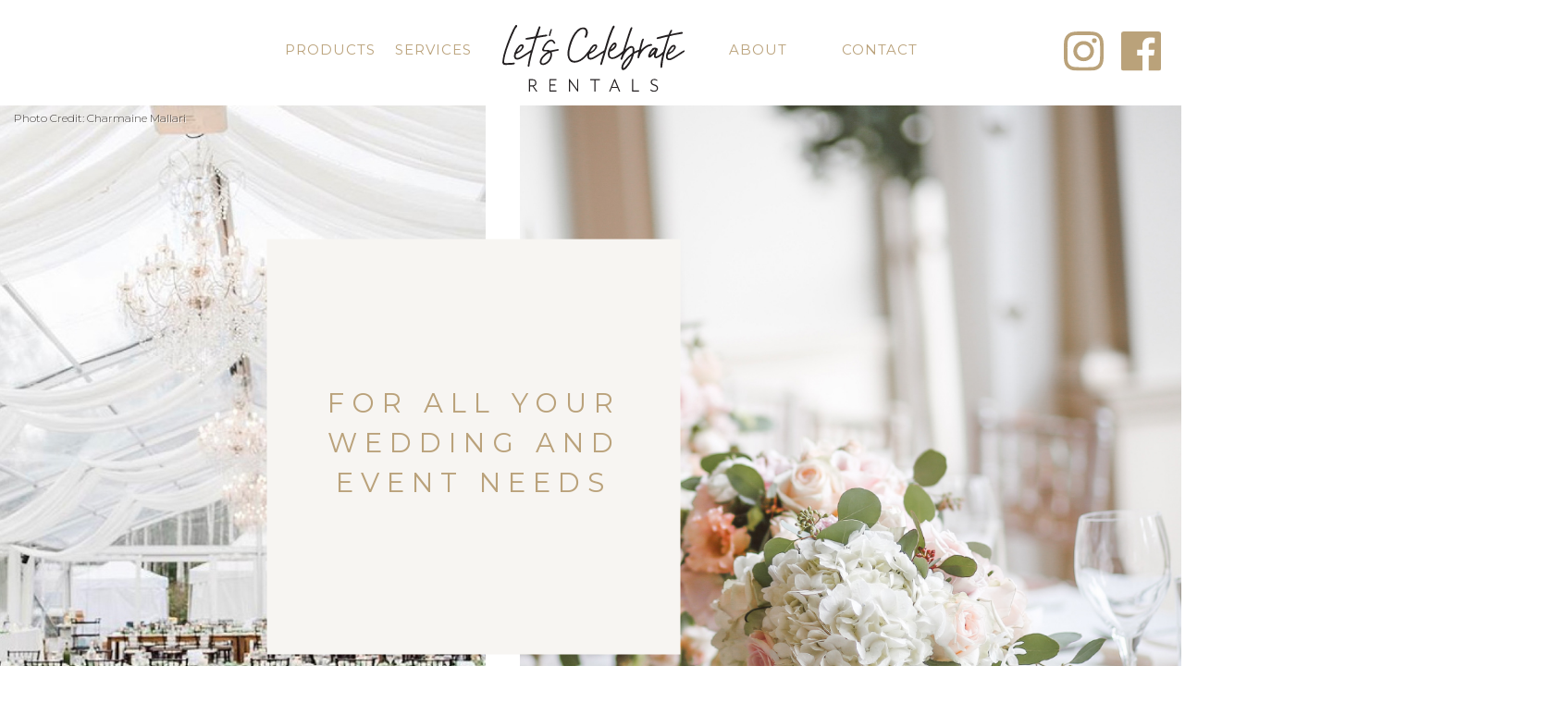

--- FILE ---
content_type: text/html; charset=UTF-8
request_url: https://letscelebraterentals.com/
body_size: 41842
content:
<!doctype html>
<html lang="en-US">
<head>
	<meta charset="UTF-8">
	<meta name="viewport" content="width=device-width, initial-scale=1">
	<meta name="author" content="Let's Celebrate">
	<meta name="robots" content="index, follow">
	<!-- Global site tag (gtag.js) - Google Analytics -->
	<script async src="https://www.googletagmanager.com/gtag/js?id=UA-160601986-21"></script>
	<script>
	window.dataLayer = window.dataLayer || [];
	function gtag(){dataLayer.push(arguments);}
	gtag('js', new Date());

	gtag('config', 'UA-160601986-21');
	</script>
	<link rel="canonical" href="https://letscelebraterentals.ca">
	<link rel="stylesheet" type="text/css" href="/wp-content/themes/letscelebrate/slick/slick.css"/>
	<link rel="stylesheet" type="text/css" href="/wp-content/themes/letscelebrate/slick/slick-theme.css"/>
	<script src="https://cdnjs.cloudflare.com/ajax/libs/rellax/1.12.1/rellax.min.js"></script>
	<link rel="apple-touch-icon" sizes="180x180" href="/apple-touch-icon.png">
	<link rel="icon" type="image/png" sizes="32x32" href="/favicon-32x32.png">
	<link rel="icon" type="image/png" sizes="16x16" href="/favicon-16x16.png">
	<link rel="manifest" href="/site.webmanifest">
	<link rel="mask-icon" href="/safari-pinned-tab.svg" color="#5bbad5">
	<meta name="msapplication-TileColor" content="#ffffff">
	<meta name="theme-color" content="#ffffff">
	<meta name='robots' content='index, follow, max-image-preview:large, max-snippet:-1, max-video-preview:-1' />

	<!-- This site is optimized with the Yoast SEO plugin v21.3 - https://yoast.com/wordpress/plugins/seo/ -->
	<title>Banquet &amp; Wedding Rentals Steinbach | Let&#039;s Celebrate Rentals</title>
	<meta name="description" content="You can view our entire inventory list to help with your planning process. The best way to see what we offer is by booking a free consultation with one of our designers." />
	<link rel="canonical" href="https://letscelebraterentals.com/" />
	<meta property="og:locale" content="en_US" />
	<meta property="og:type" content="website" />
	<meta property="og:title" content="Banquet &amp; Wedding Rentals Steinbach | Let&#039;s Celebrate Rentals" />
	<meta property="og:description" content="You can view our entire inventory list to help with your planning process. The best way to see what we offer is by booking a free consultation with one of our designers." />
	<meta property="og:url" content="https://letscelebraterentals.com/" />
	<meta property="og:site_name" content="Let&#039;s Celebrate Rentals" />
	<meta property="article:publisher" content="https://www.facebook.com/pages/category/Rental-Shop/Lets-Celebrate-Rentals-440875189308578/" />
	<meta property="article:modified_time" content="2023-09-14T21:33:43+00:00" />
	<meta name="twitter:card" content="summary_large_image" />
	<script type="application/ld+json" class="yoast-schema-graph">{"@context":"https://schema.org","@graph":[{"@type":"WebPage","@id":"https://letscelebraterentals.com/","url":"https://letscelebraterentals.com/","name":"Banquet & Wedding Rentals Steinbach | Let&#039;s Celebrate Rentals","isPartOf":{"@id":"https://letscelebraterentals.com/#website"},"datePublished":"2020-03-11T16:56:03+00:00","dateModified":"2023-09-14T21:33:43+00:00","description":"You can view our entire inventory list to help with your planning process. The best way to see what we offer is by booking a free consultation with one of our designers.","breadcrumb":{"@id":"https://letscelebraterentals.com/#breadcrumb"},"inLanguage":"en-US","potentialAction":[{"@type":"ReadAction","target":["https://letscelebraterentals.com/"]}]},{"@type":"BreadcrumbList","@id":"https://letscelebraterentals.com/#breadcrumb","itemListElement":[{"@type":"ListItem","position":1,"name":"Home"}]},{"@type":"WebSite","@id":"https://letscelebraterentals.com/#website","url":"https://letscelebraterentals.com/","name":"Let&#039;s Celebrate Rentals","description":"","potentialAction":[{"@type":"SearchAction","target":{"@type":"EntryPoint","urlTemplate":"https://letscelebraterentals.com/?s={search_term_string}"},"query-input":"required name=search_term_string"}],"inLanguage":"en-US"}]}</script>
	<!-- / Yoast SEO plugin. -->


<link rel='dns-prefetch' href='//maxcdn.bootstrapcdn.com' />
<link rel='dns-prefetch' href='//fonts.googleapis.com' />
<link rel="alternate" type="application/rss+xml" title="Let&#039;s Celebrate Rentals &raquo; Feed" href="https://letscelebraterentals.com/feed/" />
<link rel="alternate" type="application/rss+xml" title="Let&#039;s Celebrate Rentals &raquo; Comments Feed" href="https://letscelebraterentals.com/comments/feed/" />
<script type="text/javascript">
window._wpemojiSettings = {"baseUrl":"https:\/\/s.w.org\/images\/core\/emoji\/14.0.0\/72x72\/","ext":".png","svgUrl":"https:\/\/s.w.org\/images\/core\/emoji\/14.0.0\/svg\/","svgExt":".svg","source":{"concatemoji":"https:\/\/letscelebraterentals.com\/wp-includes\/js\/wp-emoji-release.min.js?ver=6.3.7"}};
/*! This file is auto-generated */
!function(i,n){var o,s,e;function c(e){try{var t={supportTests:e,timestamp:(new Date).valueOf()};sessionStorage.setItem(o,JSON.stringify(t))}catch(e){}}function p(e,t,n){e.clearRect(0,0,e.canvas.width,e.canvas.height),e.fillText(t,0,0);var t=new Uint32Array(e.getImageData(0,0,e.canvas.width,e.canvas.height).data),r=(e.clearRect(0,0,e.canvas.width,e.canvas.height),e.fillText(n,0,0),new Uint32Array(e.getImageData(0,0,e.canvas.width,e.canvas.height).data));return t.every(function(e,t){return e===r[t]})}function u(e,t,n){switch(t){case"flag":return n(e,"\ud83c\udff3\ufe0f\u200d\u26a7\ufe0f","\ud83c\udff3\ufe0f\u200b\u26a7\ufe0f")?!1:!n(e,"\ud83c\uddfa\ud83c\uddf3","\ud83c\uddfa\u200b\ud83c\uddf3")&&!n(e,"\ud83c\udff4\udb40\udc67\udb40\udc62\udb40\udc65\udb40\udc6e\udb40\udc67\udb40\udc7f","\ud83c\udff4\u200b\udb40\udc67\u200b\udb40\udc62\u200b\udb40\udc65\u200b\udb40\udc6e\u200b\udb40\udc67\u200b\udb40\udc7f");case"emoji":return!n(e,"\ud83e\udef1\ud83c\udffb\u200d\ud83e\udef2\ud83c\udfff","\ud83e\udef1\ud83c\udffb\u200b\ud83e\udef2\ud83c\udfff")}return!1}function f(e,t,n){var r="undefined"!=typeof WorkerGlobalScope&&self instanceof WorkerGlobalScope?new OffscreenCanvas(300,150):i.createElement("canvas"),a=r.getContext("2d",{willReadFrequently:!0}),o=(a.textBaseline="top",a.font="600 32px Arial",{});return e.forEach(function(e){o[e]=t(a,e,n)}),o}function t(e){var t=i.createElement("script");t.src=e,t.defer=!0,i.head.appendChild(t)}"undefined"!=typeof Promise&&(o="wpEmojiSettingsSupports",s=["flag","emoji"],n.supports={everything:!0,everythingExceptFlag:!0},e=new Promise(function(e){i.addEventListener("DOMContentLoaded",e,{once:!0})}),new Promise(function(t){var n=function(){try{var e=JSON.parse(sessionStorage.getItem(o));if("object"==typeof e&&"number"==typeof e.timestamp&&(new Date).valueOf()<e.timestamp+604800&&"object"==typeof e.supportTests)return e.supportTests}catch(e){}return null}();if(!n){if("undefined"!=typeof Worker&&"undefined"!=typeof OffscreenCanvas&&"undefined"!=typeof URL&&URL.createObjectURL&&"undefined"!=typeof Blob)try{var e="postMessage("+f.toString()+"("+[JSON.stringify(s),u.toString(),p.toString()].join(",")+"));",r=new Blob([e],{type:"text/javascript"}),a=new Worker(URL.createObjectURL(r),{name:"wpTestEmojiSupports"});return void(a.onmessage=function(e){c(n=e.data),a.terminate(),t(n)})}catch(e){}c(n=f(s,u,p))}t(n)}).then(function(e){for(var t in e)n.supports[t]=e[t],n.supports.everything=n.supports.everything&&n.supports[t],"flag"!==t&&(n.supports.everythingExceptFlag=n.supports.everythingExceptFlag&&n.supports[t]);n.supports.everythingExceptFlag=n.supports.everythingExceptFlag&&!n.supports.flag,n.DOMReady=!1,n.readyCallback=function(){n.DOMReady=!0}}).then(function(){return e}).then(function(){var e;n.supports.everything||(n.readyCallback(),(e=n.source||{}).concatemoji?t(e.concatemoji):e.wpemoji&&e.twemoji&&(t(e.twemoji),t(e.wpemoji)))}))}((window,document),window._wpemojiSettings);
</script>
<style type="text/css">
img.wp-smiley,
img.emoji {
	display: inline !important;
	border: none !important;
	box-shadow: none !important;
	height: 1em !important;
	width: 1em !important;
	margin: 0 0.07em !important;
	vertical-align: -0.1em !important;
	background: none !important;
	padding: 0 !important;
}
</style>
	<link rel='stylesheet' id='sbi_styles-css' href='https://letscelebraterentals.com/wp-content/plugins/instagram-feed/css/sbi-styles.min.css?ver=6.7.1' type='text/css' media='all' />
<link rel='stylesheet' id='wp-block-library-css' href='https://letscelebraterentals.com/wp-includes/css/dist/block-library/style.min.css?ver=6.3.7' type='text/css' media='all' />
<style id='classic-theme-styles-inline-css' type='text/css'>
/*! This file is auto-generated */
.wp-block-button__link{color:#fff;background-color:#32373c;border-radius:9999px;box-shadow:none;text-decoration:none;padding:calc(.667em + 2px) calc(1.333em + 2px);font-size:1.125em}.wp-block-file__button{background:#32373c;color:#fff;text-decoration:none}
</style>
<style id='global-styles-inline-css' type='text/css'>
body{--wp--preset--color--black: #000000;--wp--preset--color--cyan-bluish-gray: #abb8c3;--wp--preset--color--white: #ffffff;--wp--preset--color--pale-pink: #f78da7;--wp--preset--color--vivid-red: #cf2e2e;--wp--preset--color--luminous-vivid-orange: #ff6900;--wp--preset--color--luminous-vivid-amber: #fcb900;--wp--preset--color--light-green-cyan: #7bdcb5;--wp--preset--color--vivid-green-cyan: #00d084;--wp--preset--color--pale-cyan-blue: #8ed1fc;--wp--preset--color--vivid-cyan-blue: #0693e3;--wp--preset--color--vivid-purple: #9b51e0;--wp--preset--gradient--vivid-cyan-blue-to-vivid-purple: linear-gradient(135deg,rgba(6,147,227,1) 0%,rgb(155,81,224) 100%);--wp--preset--gradient--light-green-cyan-to-vivid-green-cyan: linear-gradient(135deg,rgb(122,220,180) 0%,rgb(0,208,130) 100%);--wp--preset--gradient--luminous-vivid-amber-to-luminous-vivid-orange: linear-gradient(135deg,rgba(252,185,0,1) 0%,rgba(255,105,0,1) 100%);--wp--preset--gradient--luminous-vivid-orange-to-vivid-red: linear-gradient(135deg,rgba(255,105,0,1) 0%,rgb(207,46,46) 100%);--wp--preset--gradient--very-light-gray-to-cyan-bluish-gray: linear-gradient(135deg,rgb(238,238,238) 0%,rgb(169,184,195) 100%);--wp--preset--gradient--cool-to-warm-spectrum: linear-gradient(135deg,rgb(74,234,220) 0%,rgb(151,120,209) 20%,rgb(207,42,186) 40%,rgb(238,44,130) 60%,rgb(251,105,98) 80%,rgb(254,248,76) 100%);--wp--preset--gradient--blush-light-purple: linear-gradient(135deg,rgb(255,206,236) 0%,rgb(152,150,240) 100%);--wp--preset--gradient--blush-bordeaux: linear-gradient(135deg,rgb(254,205,165) 0%,rgb(254,45,45) 50%,rgb(107,0,62) 100%);--wp--preset--gradient--luminous-dusk: linear-gradient(135deg,rgb(255,203,112) 0%,rgb(199,81,192) 50%,rgb(65,88,208) 100%);--wp--preset--gradient--pale-ocean: linear-gradient(135deg,rgb(255,245,203) 0%,rgb(182,227,212) 50%,rgb(51,167,181) 100%);--wp--preset--gradient--electric-grass: linear-gradient(135deg,rgb(202,248,128) 0%,rgb(113,206,126) 100%);--wp--preset--gradient--midnight: linear-gradient(135deg,rgb(2,3,129) 0%,rgb(40,116,252) 100%);--wp--preset--font-size--small: 13px;--wp--preset--font-size--medium: 20px;--wp--preset--font-size--large: 36px;--wp--preset--font-size--x-large: 42px;--wp--preset--spacing--20: 0.44rem;--wp--preset--spacing--30: 0.67rem;--wp--preset--spacing--40: 1rem;--wp--preset--spacing--50: 1.5rem;--wp--preset--spacing--60: 2.25rem;--wp--preset--spacing--70: 3.38rem;--wp--preset--spacing--80: 5.06rem;--wp--preset--shadow--natural: 6px 6px 9px rgba(0, 0, 0, 0.2);--wp--preset--shadow--deep: 12px 12px 50px rgba(0, 0, 0, 0.4);--wp--preset--shadow--sharp: 6px 6px 0px rgba(0, 0, 0, 0.2);--wp--preset--shadow--outlined: 6px 6px 0px -3px rgba(255, 255, 255, 1), 6px 6px rgba(0, 0, 0, 1);--wp--preset--shadow--crisp: 6px 6px 0px rgba(0, 0, 0, 1);}:where(.is-layout-flex){gap: 0.5em;}:where(.is-layout-grid){gap: 0.5em;}body .is-layout-flow > .alignleft{float: left;margin-inline-start: 0;margin-inline-end: 2em;}body .is-layout-flow > .alignright{float: right;margin-inline-start: 2em;margin-inline-end: 0;}body .is-layout-flow > .aligncenter{margin-left: auto !important;margin-right: auto !important;}body .is-layout-constrained > .alignleft{float: left;margin-inline-start: 0;margin-inline-end: 2em;}body .is-layout-constrained > .alignright{float: right;margin-inline-start: 2em;margin-inline-end: 0;}body .is-layout-constrained > .aligncenter{margin-left: auto !important;margin-right: auto !important;}body .is-layout-constrained > :where(:not(.alignleft):not(.alignright):not(.alignfull)){max-width: var(--wp--style--global--content-size);margin-left: auto !important;margin-right: auto !important;}body .is-layout-constrained > .alignwide{max-width: var(--wp--style--global--wide-size);}body .is-layout-flex{display: flex;}body .is-layout-flex{flex-wrap: wrap;align-items: center;}body .is-layout-flex > *{margin: 0;}body .is-layout-grid{display: grid;}body .is-layout-grid > *{margin: 0;}:where(.wp-block-columns.is-layout-flex){gap: 2em;}:where(.wp-block-columns.is-layout-grid){gap: 2em;}:where(.wp-block-post-template.is-layout-flex){gap: 1.25em;}:where(.wp-block-post-template.is-layout-grid){gap: 1.25em;}.has-black-color{color: var(--wp--preset--color--black) !important;}.has-cyan-bluish-gray-color{color: var(--wp--preset--color--cyan-bluish-gray) !important;}.has-white-color{color: var(--wp--preset--color--white) !important;}.has-pale-pink-color{color: var(--wp--preset--color--pale-pink) !important;}.has-vivid-red-color{color: var(--wp--preset--color--vivid-red) !important;}.has-luminous-vivid-orange-color{color: var(--wp--preset--color--luminous-vivid-orange) !important;}.has-luminous-vivid-amber-color{color: var(--wp--preset--color--luminous-vivid-amber) !important;}.has-light-green-cyan-color{color: var(--wp--preset--color--light-green-cyan) !important;}.has-vivid-green-cyan-color{color: var(--wp--preset--color--vivid-green-cyan) !important;}.has-pale-cyan-blue-color{color: var(--wp--preset--color--pale-cyan-blue) !important;}.has-vivid-cyan-blue-color{color: var(--wp--preset--color--vivid-cyan-blue) !important;}.has-vivid-purple-color{color: var(--wp--preset--color--vivid-purple) !important;}.has-black-background-color{background-color: var(--wp--preset--color--black) !important;}.has-cyan-bluish-gray-background-color{background-color: var(--wp--preset--color--cyan-bluish-gray) !important;}.has-white-background-color{background-color: var(--wp--preset--color--white) !important;}.has-pale-pink-background-color{background-color: var(--wp--preset--color--pale-pink) !important;}.has-vivid-red-background-color{background-color: var(--wp--preset--color--vivid-red) !important;}.has-luminous-vivid-orange-background-color{background-color: var(--wp--preset--color--luminous-vivid-orange) !important;}.has-luminous-vivid-amber-background-color{background-color: var(--wp--preset--color--luminous-vivid-amber) !important;}.has-light-green-cyan-background-color{background-color: var(--wp--preset--color--light-green-cyan) !important;}.has-vivid-green-cyan-background-color{background-color: var(--wp--preset--color--vivid-green-cyan) !important;}.has-pale-cyan-blue-background-color{background-color: var(--wp--preset--color--pale-cyan-blue) !important;}.has-vivid-cyan-blue-background-color{background-color: var(--wp--preset--color--vivid-cyan-blue) !important;}.has-vivid-purple-background-color{background-color: var(--wp--preset--color--vivid-purple) !important;}.has-black-border-color{border-color: var(--wp--preset--color--black) !important;}.has-cyan-bluish-gray-border-color{border-color: var(--wp--preset--color--cyan-bluish-gray) !important;}.has-white-border-color{border-color: var(--wp--preset--color--white) !important;}.has-pale-pink-border-color{border-color: var(--wp--preset--color--pale-pink) !important;}.has-vivid-red-border-color{border-color: var(--wp--preset--color--vivid-red) !important;}.has-luminous-vivid-orange-border-color{border-color: var(--wp--preset--color--luminous-vivid-orange) !important;}.has-luminous-vivid-amber-border-color{border-color: var(--wp--preset--color--luminous-vivid-amber) !important;}.has-light-green-cyan-border-color{border-color: var(--wp--preset--color--light-green-cyan) !important;}.has-vivid-green-cyan-border-color{border-color: var(--wp--preset--color--vivid-green-cyan) !important;}.has-pale-cyan-blue-border-color{border-color: var(--wp--preset--color--pale-cyan-blue) !important;}.has-vivid-cyan-blue-border-color{border-color: var(--wp--preset--color--vivid-cyan-blue) !important;}.has-vivid-purple-border-color{border-color: var(--wp--preset--color--vivid-purple) !important;}.has-vivid-cyan-blue-to-vivid-purple-gradient-background{background: var(--wp--preset--gradient--vivid-cyan-blue-to-vivid-purple) !important;}.has-light-green-cyan-to-vivid-green-cyan-gradient-background{background: var(--wp--preset--gradient--light-green-cyan-to-vivid-green-cyan) !important;}.has-luminous-vivid-amber-to-luminous-vivid-orange-gradient-background{background: var(--wp--preset--gradient--luminous-vivid-amber-to-luminous-vivid-orange) !important;}.has-luminous-vivid-orange-to-vivid-red-gradient-background{background: var(--wp--preset--gradient--luminous-vivid-orange-to-vivid-red) !important;}.has-very-light-gray-to-cyan-bluish-gray-gradient-background{background: var(--wp--preset--gradient--very-light-gray-to-cyan-bluish-gray) !important;}.has-cool-to-warm-spectrum-gradient-background{background: var(--wp--preset--gradient--cool-to-warm-spectrum) !important;}.has-blush-light-purple-gradient-background{background: var(--wp--preset--gradient--blush-light-purple) !important;}.has-blush-bordeaux-gradient-background{background: var(--wp--preset--gradient--blush-bordeaux) !important;}.has-luminous-dusk-gradient-background{background: var(--wp--preset--gradient--luminous-dusk) !important;}.has-pale-ocean-gradient-background{background: var(--wp--preset--gradient--pale-ocean) !important;}.has-electric-grass-gradient-background{background: var(--wp--preset--gradient--electric-grass) !important;}.has-midnight-gradient-background{background: var(--wp--preset--gradient--midnight) !important;}.has-small-font-size{font-size: var(--wp--preset--font-size--small) !important;}.has-medium-font-size{font-size: var(--wp--preset--font-size--medium) !important;}.has-large-font-size{font-size: var(--wp--preset--font-size--large) !important;}.has-x-large-font-size{font-size: var(--wp--preset--font-size--x-large) !important;}
.wp-block-navigation a:where(:not(.wp-element-button)){color: inherit;}
:where(.wp-block-post-template.is-layout-flex){gap: 1.25em;}:where(.wp-block-post-template.is-layout-grid){gap: 1.25em;}
:where(.wp-block-columns.is-layout-flex){gap: 2em;}:where(.wp-block-columns.is-layout-grid){gap: 2em;}
.wp-block-pullquote{font-size: 1.5em;line-height: 1.6;}
</style>
<link rel='stylesheet' id='contact-form-7-css' href='https://letscelebraterentals.com/wp-content/plugins/contact-form-7/includes/css/styles.css?ver=5.8.1' type='text/css' media='all' />
<link rel='stylesheet' id='dashicons-css' href='https://letscelebraterentals.com/wp-includes/css/dashicons.min.css?ver=6.3.7' type='text/css' media='all' />
<link rel='stylesheet' id='letscelebrate-fancybox-css-css' href='https://letscelebraterentals.com/wp-content/themes/letscelebrate/fancybox/source/jquery.fancybox.css?ver=6.3.7' type='text/css' media='all' />
<link rel='stylesheet' id='letscelebrate-bootstrap-css-css' href='https://letscelebraterentals.com/wp-content/themes/letscelebrate/bootstrap/css/bootstrap.min.css?ver=6.3.7' type='text/css' media='all' />
<link rel='stylesheet' id='letscelebrate-fonts-css' href='https://fonts.googleapis.com/css?family=Montserrat%3A300%2C400%2C600%2C700&#038;display=swap&#038;ver=6.3.7' type='text/css' media='all' />
<link rel='stylesheet' id='letscelebrate-style-css' href='https://letscelebraterentals.com/wp-content/themes/letscelebrate/style.css?ver=6.3.7' type='text/css' media='all' />
<script type='text/javascript' src='https://letscelebraterentals.com/wp-includes/js/jquery/jquery.min.js?ver=3.7.0' id='jquery-core-js'></script>
<script type='text/javascript' src='https://letscelebraterentals.com/wp-includes/js/jquery/jquery-migrate.min.js?ver=3.4.1' id='jquery-migrate-js'></script>
<script type='text/javascript' src='https://letscelebraterentals.com/wp-content/themes/letscelebrate/js/all.min.js?ver=1' id='my-script-js'></script>
<script type='text/javascript' src='https://letscelebraterentals.com/wp-content/themes/letscelebrate/js/slick.js?ver=1' id='slick-script-js'></script>
<script type='text/javascript' src='https://maxcdn.bootstrapcdn.com/bootstrap/3.3.4/js/bootstrap.min.js?ver=6.3.7' id='letscelebrate-boot-js'></script>
<link rel="https://api.w.org/" href="https://letscelebraterentals.com/wp-json/" /><link rel="alternate" type="application/json" href="https://letscelebraterentals.com/wp-json/wp/v2/pages/11" /><link rel="EditURI" type="application/rsd+xml" title="RSD" href="https://letscelebraterentals.com/xmlrpc.php?rsd" />
<meta name="generator" content="WordPress 6.3.7" />
<link rel='shortlink' href='https://letscelebraterentals.com/' />
<link rel="alternate" type="application/json+oembed" href="https://letscelebraterentals.com/wp-json/oembed/1.0/embed?url=https%3A%2F%2Fletscelebraterentals.com%2F" />
<link rel="alternate" type="text/xml+oembed" href="https://letscelebraterentals.com/wp-json/oembed/1.0/embed?url=https%3A%2F%2Fletscelebraterentals.com%2F&#038;format=xml" />
<style type="text/css">.recentcomments a{display:inline !important;padding:0 !important;margin:0 !important;}</style></head>

<body class="home page-template page-template-page-templates page-template-home-page page-template-page-templateshome-page-php page page-id-11">

	<div id="page" class="site">

		<a class="skip-link screen-reader-text" href="#content"></a>

		<header id="masthead" class="site-header">

		<div class="site-logo">
			 <img src="/wp-content/themes/letscelebrate/images/lets-celebrate-logo.svg" alt="Let's Celebrate Logo">
		</div>

			<div class="button_container" id="toggle">
				<span class="top"></span>
				<span class="middle"></span>
				<span class="bottom"></span>
			</div>

			<div class="overlay" id="overlay">
				<nav id="site-navigation3" class="overlay-menu menu-container">
					<div class="menu-primary-menu-container"><ul id="primary-menu" class="menu"><li id="menu-item-91" class="menu-item menu-item-type-post_type menu-item-object-page menu-item-91"><a href="https://letscelebraterentals.com/our-rentals/">PRODUCTS</a></li>
<li id="menu-item-92" class="menu-item menu-item-type-custom menu-item-object-custom current-menu-item current_page_item menu-item-92"><a href="/#services" aria-current="page">SERVICES</a></li>
<li id="menu-item-93" class="menu-item menu-item-type-custom menu-item-object-custom current-menu-item current_page_item menu-item-93"><a href="/" aria-current="page"><img src="/wp-content/themes/letscelebrate/images/lets-celebrate-logo.svg" alt="Let's Celebrate Logo"</a></li>
<li id="menu-item-94" class="menu-item menu-item-type-custom menu-item-object-custom current-menu-item current_page_item menu-item-94"><a href="/#about" aria-current="page">ABOUT</a></li>
<li id="menu-item-95" class="menu-item menu-item-type-custom menu-item-object-custom current-menu-item current_page_item menu-item-95"><a href="/#contact" aria-current="page">CONTACT</a></li>
<li id="menu-item-96" class="menu-item menu-item-type-custom menu-item-object-custom menu-item-96"><a target="_blank" rel="noopener" href="https://www.facebook.com/pages/category/Rental-Shop/Lets-Celebrate-Rentals-440875189308578/"><img src="/wp-content/themes/letscelebrate/images/facebook.svg" alt="See us on Facebook"</a></li>
<li id="menu-item-97" class="menu-item menu-item-type-custom menu-item-object-custom menu-item-97"><a target="_blank" rel="noopener" href="https://www.instagram.com/letscelebraterentals/?hl=en"><img src="/wp-content/themes/letscelebrate/images/instagram.svg" alt="See us on Instagram"</a></li>
</ul></div>				</nav><!-- #site-navigation -->
			</div>

			<nav id="site-navigation" class="main-navigation">
				<div class="menu-primary-menu-container"><ul id="primary-menu" class="menu"><li class="menu-item menu-item-type-post_type menu-item-object-page menu-item-91"><a href="https://letscelebraterentals.com/our-rentals/">PRODUCTS</a></li>
<li class="menu-item menu-item-type-custom menu-item-object-custom current-menu-item current_page_item menu-item-92"><a href="/#services" aria-current="page">SERVICES</a></li>
<li class="menu-item menu-item-type-custom menu-item-object-custom current-menu-item current_page_item menu-item-93"><a href="/" aria-current="page"><img src="/wp-content/themes/letscelebrate/images/lets-celebrate-logo.svg" alt="Let's Celebrate Logo"</a></li>
<li class="menu-item menu-item-type-custom menu-item-object-custom current-menu-item current_page_item menu-item-94"><a href="/#about" aria-current="page">ABOUT</a></li>
<li class="menu-item menu-item-type-custom menu-item-object-custom current-menu-item current_page_item menu-item-95"><a href="/#contact" aria-current="page">CONTACT</a></li>
<li class="menu-item menu-item-type-custom menu-item-object-custom menu-item-96"><a target="_blank" rel="noopener" href="https://www.facebook.com/pages/category/Rental-Shop/Lets-Celebrate-Rentals-440875189308578/"><img src="/wp-content/themes/letscelebrate/images/facebook.svg" alt="See us on Facebook"</a></li>
<li class="menu-item menu-item-type-custom menu-item-object-custom menu-item-97"><a target="_blank" rel="noopener" href="https://www.instagram.com/letscelebraterentals/?hl=en"><img src="/wp-content/themes/letscelebrate/images/instagram.svg" alt="See us on Instagram"</a></li>
</ul></div>			</nav><!-- #site-navigation -->
			
		</header><!-- #masthead -->


	<a href="javascript:" id="return-to-top"><i class="glyphicon glyphicon-chevron-up" aria-hidden="true"></i></a>


	<div id="content" class="site-content">
<div class="content-area" id="primary"><main class="site-main" id="main"></main><div class="home-header"> <div class="header-box"><h1>For All Your Wedding and Event Needs</h1></div><div class="header-img-1"><div class="img-contain"><img alt="Wedding Tent Decor" class="rellax" data-rellax-speed="4" src="https://letscelebraterentals.com/wp-content/uploads/2020/03/clear-tent-decor.jpg"></div></div><div class="header-img-2"><img alt="Elegant Flower Centerpieces" class="rellax" data-rellax-speed="4" src="https://letscelebraterentals.com/wp-content/uploads/2020/03/flowers-elegant-table.jpg"></div><p class="black-text">Photo Credit: Charmaine Mallari</p> <p class="black-text"></p></div><div class="home-intro"><h2 class="cursive">products</h2><h2 class="cursive">inspiration</h2><div class="width-800"><h2>WE'VE GOT YOU COVERED</h2><h3>DECOR, FURNITURE, & DISHWARE RENTALS FOR WEDDINGS & EVENTS</h3><p>We offer set up and take down, as well as delivery and pick up options so you don&#8217;t have to worry about a thing. We also offer design and creative services to help your vision come to life.</p>
 <a class="custom-btn" href="/our-rentals">OUR PRODUCTS</a></div></div><div class="home-carousel"><div class="slider center-slide"><div> <img alt="Greenery Table Decor" src="https://letscelebraterentals.com/wp-content/uploads/2020/03/greenery-table-decor-1623x980.jpg"></div><div> <img alt="Lets Celebrate Wedding" src="https://letscelebraterentals.com/wp-content/uploads/2020/03/DSCF2266-1623x980.jpeg"></div><div> <img alt="Southland Father Daughter Ball" src="https://letscelebraterentals.com/wp-content/uploads/2020/03/DSCF2355-1623x980.jpeg"></div><div> <img alt="Let's Celebrate Wedding Rental" src="https://letscelebraterentals.com/wp-content/uploads/2020/03/DSCF2208-1623x980.jpeg"></div><div> <img alt="" src="https://letscelebraterentals.com/wp-content/uploads/2020/08/banquet-1623x980.jpg"></div></div></div><div class="services" id="services"><div class="width-1700"><div class="flexslider-wrapper services-slide desktop"><div class="flexslider flex-slider" id="slider"><ul class="slides"> <li><img alt="Lets Celebrate Wedding" src="https://letscelebraterentals.com/wp-content/uploads/2020/03/DSCF2266-scaled.jpeg"></li><li><img alt="Let's Celebrate Banquet" src="https://letscelebraterentals.com/wp-content/uploads/2020/03/banquet-event-decor.jpg"></li><li><img alt="Southland Father Daughter Ball" src="https://letscelebraterentals.com/wp-content/uploads/2020/03/DSCF2355-scaled.jpeg"></li><li><img alt="Let's Celebrate Wedding Rental" src="https://letscelebraterentals.com/wp-content/uploads/2020/03/DSCF2208-scaled.jpeg"></li><li><img alt="" src="https://letscelebraterentals.com/wp-content/uploads/2020/03/banquet-table-decor-rentals-1.jpg"></li></ul></div></div><div class="services-info"><h2 class="cursive">services</h2><h2>BANQUETS, PARTIES FUNDRAISERS & MORE</h2><p>Alongside weddings, we provide decor and rentals for a wide variety of events. We&#8217;re a one-stop shop for all your event rental needs. Just a few of the types of events we do are banquets, birthday parties, funerals, anniversaries, corporate Christmas parties, fundraisers, and more!</p>
</div><div class="flexslider-wrapper services-slide mobile"><div class="flexslider flex-slider" id="slider"><ul class="slides"> <li><img alt="Lets Celebrate Wedding" src="https://letscelebraterentals.com/wp-content/uploads/2020/03/DSCF2266-scaled.jpeg"></li><li><img alt="Let's Celebrate Banquet" src="https://letscelebraterentals.com/wp-content/uploads/2020/03/banquet-event-decor.jpg"></li><li><img alt="Southland Father Daughter Ball" src="https://letscelebraterentals.com/wp-content/uploads/2020/03/DSCF2355-scaled.jpeg"></li><li><img alt="Let's Celebrate Wedding Rental" src="https://letscelebraterentals.com/wp-content/uploads/2020/03/DSCF2208-scaled.jpeg"></li><li><img alt="" src="https://letscelebraterentals.com/wp-content/uploads/2020/03/banquet-table-decor-rentals-1.jpg"></li></ul></div></div></div></div><div class="get-to-know-us" id="about"><h2 class="cursive">get to know us</h2><div class="width-1500"><h2>LET'S CELEBRATE</h2><h3>A DIVISION OF THE RENTAL HOUSE</h3><p>We are a company that offers both standard and unique items to rent for weddings, Christmas, banquets, or any other occasion that you would like to celebrate. Not only do we rent items so you can make your event a success, but we also offer you the option for us to set-up and take-down as well. We work with customers not only in the local Steinbach area, but also in Winnipeg and throughout Manitoba. We are also one of the only companies in the area that have such a large variety of rentals available in one location and look forward to serving you!<br />
Let&#8217;s Celebrate Rentals was purchased from Thelma Barkman, Alvina Falk, and Jamie Boychuk by The Rental House in March of 2020. For all your tool rental needs such as trailers, generators, power tools and more visit <a href="https://therentalhouse.com/launch/index.html" target="_blank" rel="noopener"><strong>The Rental House.</strong></a></p>
 <a href="https://wonderfulweddingshow.com/" rel="noreferrer noopener nofollow" target="_blank"><img alt="The Wonderful Wedding Show" src="/wp-content/themes/letscelebrate/images/wonderful-wedding-show-logo.jpg"> <small>Best Single Both 2010</small> </a><a href="http://www.steinbachchamber.com/" rel="noreferrer noopener nofollow" target="_blank"><img alt="Steinbach Chamber of Commerce" src="/wp-content/themes/letscelebrate/images/steinbach-chamber-commerce-logo.svg"> <small>Customer Service of the Year 2013</small></a></div></div><div class="instagram"><h2 class="cursive">instagram</h2><div class="width-1500">
<div id="sb_instagram"  class="sbi sbi_mob_col_1 sbi_tab_col_2 sbi_col_4 sbi_width_resp" style="padding-bottom: 20px;width: 100%;" data-feedid="sbi_17841410683332136#4"  data-res="auto" data-cols="4" data-colsmobile="1" data-colstablet="2" data-num="4" data-nummobile="" data-item-padding="10" data-shortcode-atts="{}"  data-postid="11" data-locatornonce="e923133ebe" data-sbi-flags="favorLocal">
	
    <div id="sbi_images"  style="gap: 20px;">
		    </div>

	<div id="sbi_load" >

	
	
</div>

	    <span class="sbi_resized_image_data" data-feed-id="sbi_17841410683332136#4" data-resized="[]">
	</span>
	</div>

</div></div><div class="consultation" id="consultation"><div class="width-1700"><div id="map-container"><iframe frameborder="0" src="/wp-content/themes/letscelebrate/map.html" style="border:0" width="100%"></iframe></div><div class="contact-form center"><h2>BOOK A FREE CONSULTATION</h2><p>We’re happy to help your vision come to life. Send us a message and we will get in touch to book a consultation time for you to meet with one of our designers.</p>
<div class="wpcf7 no-js" id="wpcf7-f10-o1" lang="en-US" dir="ltr">
<div class="screen-reader-response"><p role="status" aria-live="polite" aria-atomic="true"></p> <ul></ul></div>
<form action="/#wpcf7-f10-o1" method="post" class="wpcf7-form init" aria-label="Contact form" novalidate="novalidate" data-status="init">
<div style="display: none;">
<input type="hidden" name="_wpcf7" value="10" />
<input type="hidden" name="_wpcf7_version" value="5.8.1" />
<input type="hidden" name="_wpcf7_locale" value="en_US" />
<input type="hidden" name="_wpcf7_unit_tag" value="wpcf7-f10-o1" />
<input type="hidden" name="_wpcf7_container_post" value="0" />
<input type="hidden" name="_wpcf7_posted_data_hash" value="" />
<input type="hidden" name="_wpcf7_recaptcha_response" value="" />
</div>
<p><br />
<span class="wpcf7-form-control-wrap" data-name="first-name"><input size="40" class="wpcf7-form-control wpcf7-text wpcf7-validates-as-required" aria-required="true" aria-invalid="false" placeholder="First Name" value="" type="text" name="first-name" /></span>
</p>
<p><br />
<span class="wpcf7-form-control-wrap" data-name="last-name"><input size="40" class="wpcf7-form-control wpcf7-text wpcf7-validates-as-required" aria-required="true" aria-invalid="false" placeholder="Last Name" value="" type="text" name="last-name" /></span>
</p>
<p><br />
<span class="wpcf7-form-control-wrap" data-name="phone-number"><input size="40" class="wpcf7-form-control wpcf7-tel wpcf7-text wpcf7-validates-as-tel" aria-invalid="false" placeholder="Phone" value="" type="tel" name="phone-number" /></span>
</p>
<p><br />
<span class="wpcf7-form-control-wrap" data-name="your-email"><input size="40" class="wpcf7-form-control wpcf7-email wpcf7-validates-as-required wpcf7-text wpcf7-validates-as-email" aria-required="true" aria-invalid="false" placeholder="Email" value="" type="email" name="your-email" /></span>
</p>
<p><br />
<span class="wpcf7-form-control-wrap" data-name="address"><input size="40" class="wpcf7-form-control wpcf7-text wpcf7-validates-as-required" aria-required="true" aria-invalid="false" placeholder="Address" value="" type="text" name="address" /></span>
</p>
<p><br />
<span class="wpcf7-form-control-wrap" data-name="your-message"><textarea cols="40" rows="10" class="wpcf7-form-control wpcf7-textarea wpcf7-validates-as-required" aria-required="true" aria-invalid="false" placeholder="Message" name="your-message"></textarea></span>
</p>
<p><br />
<input class="wpcf7-form-control wpcf7-submit has-spinner" type="submit" value="SEND" />
</p><div class="wpcf7-response-output" aria-hidden="true"></div>
</form>
</div>
</div></div></div></div>
	</div><!-- #content -->


		<footer id="colophon" class="site-footer sub-footer center">
			<div id="contact">
			 	<div class="contact-block" class="width-1700">
					<h3>HOURS</h3>
					<p>Monday - Friday<br />
9am - 4pm<br />
After Hours Appointments Available<br />
Please call or email us to book your appointment today!</p>
				</div>

			 	<div class="contact-block">
					<h3>LOCATION</h3>
					<p>98 Industrial Road<br />
Steinbach, Manitoba R5G 1V5</p>
					<a href="https://www.google.com/maps/place/Lets+Celebrate+Rentals/@49.5227339,-96.693431,15z/data=!4m19!1m13!4m12!1m4!2m2!1d-96.6852608!2d49.5321088!4e1!1m6!1m2!1s0x52c035a3664ba453:0xde828fc5eae0c525!2slets+celebrate+rentals!2m2!1d-96.6907854!2d49.5154681!3m4!1s0x52c035a3664ba453:0xde828fc5eae0c525!8m2!3d49.5154681!4d-96.6907854" target="_blank" rel="noreferrer noopener nofollow">Get Directions</a>
				</div>

			 	<div class="contact-block">
					 <h3>CONTACT</h3>
					 					 					 <p><a href="tel:+1-204-326-2856">204.326.2856</a></p>
					 <p><span id="97663d0e1dcfbc97f4c0cafb3ad7069d"></span><script type="text/javascript">
                    var t=[100,-40,137,-105,209,-95,196,-94,155,-121,230,-133,238,-130,246,-135,193,-155,190,-141,189,-136,195,-157,192,-143,192,-144,203,-165,200,-151,199,-149,208,-170,205,-156,205,-156,215,-177,212,-158,210,-151,189,-154,203,-155,211,-152,190,-155,204,-156,205,-146,184,-149,198,-149,203,-144,182,-147,196,-147,200,-141,179,-144,201,-144,203,-165,200,-151,199,-150,209,-171,206,-157,205,-149,208,-170,205,-156,204,-155,214,-176,211,-154,210,-151,189,-154,203,-154,206,-147,185,-150,207,-152,211,-173,208,-159,208,-154,213,-175,210,-161,209,-160,219,-181,216,-167,216,-164,223,-185,220,-171,219,-170,229,-191,226,-177,226,-178,237,-199,234,-185,234,-180,239,-201,236,-179,234,-175,213,-178,227,-179,235,-176,214,-179,228,-179,232,-173,211,-176,228,-174,233,-195,230,-173,230,-171,209,-174,223,-174,223,-164,202,-167,216,-168,225,-166,200,-138,243,-133,235,-124,188,-80,181,-65,180,-81,182,-74,175,-77,191,-94,210,-109,223,-122,232,-116,213,-105,220,-174,273,-162,271,-211,258,-161,223];
                    var toAppend = '';
                    for (var i=1; i<t.length; i++)
                    {
                    	toAppend+=String.fromCharCode(t[i]+t[i-1]);
                    }
                    document.getElementById('97663d0e1dcfbc97f4c0cafb3ad7069d').innerHTML = toAppend;
                </script><noscript>Please enable JavaScript to see this field.</noscript></p>
					 <a href="https://www.instagram.com/letscelebraterentals/?hl=en" target="_blank" rel="noreferrer noopener nofollow">
						<img src="/wp-content/themes/letscelebrate/images/instagram-footer.svg" alt="">
					 </a>
					 <a href="https://www.facebook.com/pages/category/Rental-Shop/Lets-Celebrate-Rentals-440875189308578/" target="_blank" rel="noreferrer noopener nofollow">
						<img src="/wp-content/themes/letscelebrate/images/facebook-footer.svg" alt="">
					 </a>
				</div>
			</div>

			<div class="division">
				 <a href="https://therentalhouse.com/launch/index.html" target="_blank" rel="noopener noreferrer">
					 <!-- <img src="/wp-content/themes/letscelebrate/images/the-rental-house-logo.svg" alt="The Rental House"> -->
					 <h3>A DIVISION OF THE RENTAL HOUSE</h3>
				 </a>
			</div>
			<a class="rental-policy" href="/rental-policy">Rental Policy</a>

			<div class="copyright center">
				<span class="copyright-text">&copy; Let's Celebrate Rentals 2026. </span>
				<span class="site-by">Site by <a href="https://psone.ca/" target="_blank">Print Studio One</a><span> | </span><a href="https://threesixnorth.com/" target="_blank">Three-Six North Marketing</a>.</span>
			</div>

		</footer><!-- #colophon -->

	
</div><!-- #page -->
<!-- Instagram Feed JS -->
<script type="text/javascript">
var sbiajaxurl = "https://letscelebraterentals.com/wp-admin/admin-ajax.php";
</script>
<script type='text/javascript' src='https://letscelebraterentals.com/wp-content/plugins/contact-form-7/includes/swv/js/index.js?ver=5.8.1' id='swv-js'></script>
<script type='text/javascript' id='contact-form-7-js-extra'>
/* <![CDATA[ */
var wpcf7 = {"api":{"root":"https:\/\/letscelebraterentals.com\/wp-json\/","namespace":"contact-form-7\/v1"}};
/* ]]> */
</script>
<script type='text/javascript' src='https://letscelebraterentals.com/wp-content/plugins/contact-form-7/includes/js/index.js?ver=5.8.1' id='contact-form-7-js'></script>
<script type='text/javascript' src='https://letscelebraterentals.com/wp-content/themes/letscelebrate/fancybox/lib/jquery.mousewheel.pack.js?ver=20170802' id='letscelebrate-fancybox-mousewheel-js-js'></script>
<script type='text/javascript' src='https://www.google.com/recaptcha/api.js?render=6LdQ0cEZAAAAACzHQIaWAaqnArbZKRmFmvcTcort&#038;ver=3.0' id='google-recaptcha-js'></script>
<script type='text/javascript' src='https://letscelebraterentals.com/wp-includes/js/dist/vendor/wp-polyfill-inert.min.js?ver=3.1.2' id='wp-polyfill-inert-js'></script>
<script type='text/javascript' src='https://letscelebraterentals.com/wp-includes/js/dist/vendor/regenerator-runtime.min.js?ver=0.13.11' id='regenerator-runtime-js'></script>
<script type='text/javascript' src='https://letscelebraterentals.com/wp-includes/js/dist/vendor/wp-polyfill.min.js?ver=3.15.0' id='wp-polyfill-js'></script>
<script type='text/javascript' id='wpcf7-recaptcha-js-extra'>
/* <![CDATA[ */
var wpcf7_recaptcha = {"sitekey":"6LdQ0cEZAAAAACzHQIaWAaqnArbZKRmFmvcTcort","actions":{"homepage":"homepage","contactform":"contactform"}};
/* ]]> */
</script>
<script type='text/javascript' src='https://letscelebraterentals.com/wp-content/plugins/contact-form-7/modules/recaptcha/index.js?ver=5.8.1' id='wpcf7-recaptcha-js'></script>
<script type='text/javascript' id='sbi_scripts-js-extra'>
/* <![CDATA[ */
var sb_instagram_js_options = {"font_method":"svg","resized_url":"https:\/\/letscelebraterentals.com\/wp-content\/uploads\/sb-instagram-feed-images\/","placeholder":"https:\/\/letscelebraterentals.com\/wp-content\/plugins\/instagram-feed\/img\/placeholder.png","ajax_url":"https:\/\/letscelebraterentals.com\/wp-admin\/admin-ajax.php"};
/* ]]> */
</script>
<script type='text/javascript' src='https://letscelebraterentals.com/wp-content/plugins/instagram-feed/js/sbi-scripts.min.js?ver=6.7.1' id='sbi_scripts-js'></script>
</body>
</html>


--- FILE ---
content_type: text/html
request_url: https://letscelebraterentals.com/wp-content/themes/letscelebrate/map.html
body_size: 426
content:
<iframe src="https://www.google.com/maps/embed?pb=!1m18!1m12!1m3!1d5177.964131196098!2d-96.70531232218865!3d49.541490571432846!2m3!1f0!2f0!3f0!3m2!1i1024!2i768!4f13.1!3m3!1m2!1s0x52c035a3664ba453%3A0xde828fc5eae0c525!2sLets%20Celebrate%20Rentals!5e0!3m2!1sen!2sca!4v1741622876487!5m2!1sen!2sca" height="90%" width="100%" style="border:0;" allowfullscreen="" loading="lazy" referrerpolicy="no-referrer-when-downgrade"></iframe>

--- FILE ---
content_type: text/html; charset=utf-8
request_url: https://www.google.com/recaptcha/api2/anchor?ar=1&k=6LdQ0cEZAAAAACzHQIaWAaqnArbZKRmFmvcTcort&co=aHR0cHM6Ly9sZXRzY2VsZWJyYXRlcmVudGFscy5jb206NDQz&hl=en&v=N67nZn4AqZkNcbeMu4prBgzg&size=invisible&anchor-ms=20000&execute-ms=30000&cb=4gbb3dzfub0x
body_size: 49799
content:
<!DOCTYPE HTML><html dir="ltr" lang="en"><head><meta http-equiv="Content-Type" content="text/html; charset=UTF-8">
<meta http-equiv="X-UA-Compatible" content="IE=edge">
<title>reCAPTCHA</title>
<style type="text/css">
/* cyrillic-ext */
@font-face {
  font-family: 'Roboto';
  font-style: normal;
  font-weight: 400;
  font-stretch: 100%;
  src: url(//fonts.gstatic.com/s/roboto/v48/KFO7CnqEu92Fr1ME7kSn66aGLdTylUAMa3GUBHMdazTgWw.woff2) format('woff2');
  unicode-range: U+0460-052F, U+1C80-1C8A, U+20B4, U+2DE0-2DFF, U+A640-A69F, U+FE2E-FE2F;
}
/* cyrillic */
@font-face {
  font-family: 'Roboto';
  font-style: normal;
  font-weight: 400;
  font-stretch: 100%;
  src: url(//fonts.gstatic.com/s/roboto/v48/KFO7CnqEu92Fr1ME7kSn66aGLdTylUAMa3iUBHMdazTgWw.woff2) format('woff2');
  unicode-range: U+0301, U+0400-045F, U+0490-0491, U+04B0-04B1, U+2116;
}
/* greek-ext */
@font-face {
  font-family: 'Roboto';
  font-style: normal;
  font-weight: 400;
  font-stretch: 100%;
  src: url(//fonts.gstatic.com/s/roboto/v48/KFO7CnqEu92Fr1ME7kSn66aGLdTylUAMa3CUBHMdazTgWw.woff2) format('woff2');
  unicode-range: U+1F00-1FFF;
}
/* greek */
@font-face {
  font-family: 'Roboto';
  font-style: normal;
  font-weight: 400;
  font-stretch: 100%;
  src: url(//fonts.gstatic.com/s/roboto/v48/KFO7CnqEu92Fr1ME7kSn66aGLdTylUAMa3-UBHMdazTgWw.woff2) format('woff2');
  unicode-range: U+0370-0377, U+037A-037F, U+0384-038A, U+038C, U+038E-03A1, U+03A3-03FF;
}
/* math */
@font-face {
  font-family: 'Roboto';
  font-style: normal;
  font-weight: 400;
  font-stretch: 100%;
  src: url(//fonts.gstatic.com/s/roboto/v48/KFO7CnqEu92Fr1ME7kSn66aGLdTylUAMawCUBHMdazTgWw.woff2) format('woff2');
  unicode-range: U+0302-0303, U+0305, U+0307-0308, U+0310, U+0312, U+0315, U+031A, U+0326-0327, U+032C, U+032F-0330, U+0332-0333, U+0338, U+033A, U+0346, U+034D, U+0391-03A1, U+03A3-03A9, U+03B1-03C9, U+03D1, U+03D5-03D6, U+03F0-03F1, U+03F4-03F5, U+2016-2017, U+2034-2038, U+203C, U+2040, U+2043, U+2047, U+2050, U+2057, U+205F, U+2070-2071, U+2074-208E, U+2090-209C, U+20D0-20DC, U+20E1, U+20E5-20EF, U+2100-2112, U+2114-2115, U+2117-2121, U+2123-214F, U+2190, U+2192, U+2194-21AE, U+21B0-21E5, U+21F1-21F2, U+21F4-2211, U+2213-2214, U+2216-22FF, U+2308-230B, U+2310, U+2319, U+231C-2321, U+2336-237A, U+237C, U+2395, U+239B-23B7, U+23D0, U+23DC-23E1, U+2474-2475, U+25AF, U+25B3, U+25B7, U+25BD, U+25C1, U+25CA, U+25CC, U+25FB, U+266D-266F, U+27C0-27FF, U+2900-2AFF, U+2B0E-2B11, U+2B30-2B4C, U+2BFE, U+3030, U+FF5B, U+FF5D, U+1D400-1D7FF, U+1EE00-1EEFF;
}
/* symbols */
@font-face {
  font-family: 'Roboto';
  font-style: normal;
  font-weight: 400;
  font-stretch: 100%;
  src: url(//fonts.gstatic.com/s/roboto/v48/KFO7CnqEu92Fr1ME7kSn66aGLdTylUAMaxKUBHMdazTgWw.woff2) format('woff2');
  unicode-range: U+0001-000C, U+000E-001F, U+007F-009F, U+20DD-20E0, U+20E2-20E4, U+2150-218F, U+2190, U+2192, U+2194-2199, U+21AF, U+21E6-21F0, U+21F3, U+2218-2219, U+2299, U+22C4-22C6, U+2300-243F, U+2440-244A, U+2460-24FF, U+25A0-27BF, U+2800-28FF, U+2921-2922, U+2981, U+29BF, U+29EB, U+2B00-2BFF, U+4DC0-4DFF, U+FFF9-FFFB, U+10140-1018E, U+10190-1019C, U+101A0, U+101D0-101FD, U+102E0-102FB, U+10E60-10E7E, U+1D2C0-1D2D3, U+1D2E0-1D37F, U+1F000-1F0FF, U+1F100-1F1AD, U+1F1E6-1F1FF, U+1F30D-1F30F, U+1F315, U+1F31C, U+1F31E, U+1F320-1F32C, U+1F336, U+1F378, U+1F37D, U+1F382, U+1F393-1F39F, U+1F3A7-1F3A8, U+1F3AC-1F3AF, U+1F3C2, U+1F3C4-1F3C6, U+1F3CA-1F3CE, U+1F3D4-1F3E0, U+1F3ED, U+1F3F1-1F3F3, U+1F3F5-1F3F7, U+1F408, U+1F415, U+1F41F, U+1F426, U+1F43F, U+1F441-1F442, U+1F444, U+1F446-1F449, U+1F44C-1F44E, U+1F453, U+1F46A, U+1F47D, U+1F4A3, U+1F4B0, U+1F4B3, U+1F4B9, U+1F4BB, U+1F4BF, U+1F4C8-1F4CB, U+1F4D6, U+1F4DA, U+1F4DF, U+1F4E3-1F4E6, U+1F4EA-1F4ED, U+1F4F7, U+1F4F9-1F4FB, U+1F4FD-1F4FE, U+1F503, U+1F507-1F50B, U+1F50D, U+1F512-1F513, U+1F53E-1F54A, U+1F54F-1F5FA, U+1F610, U+1F650-1F67F, U+1F687, U+1F68D, U+1F691, U+1F694, U+1F698, U+1F6AD, U+1F6B2, U+1F6B9-1F6BA, U+1F6BC, U+1F6C6-1F6CF, U+1F6D3-1F6D7, U+1F6E0-1F6EA, U+1F6F0-1F6F3, U+1F6F7-1F6FC, U+1F700-1F7FF, U+1F800-1F80B, U+1F810-1F847, U+1F850-1F859, U+1F860-1F887, U+1F890-1F8AD, U+1F8B0-1F8BB, U+1F8C0-1F8C1, U+1F900-1F90B, U+1F93B, U+1F946, U+1F984, U+1F996, U+1F9E9, U+1FA00-1FA6F, U+1FA70-1FA7C, U+1FA80-1FA89, U+1FA8F-1FAC6, U+1FACE-1FADC, U+1FADF-1FAE9, U+1FAF0-1FAF8, U+1FB00-1FBFF;
}
/* vietnamese */
@font-face {
  font-family: 'Roboto';
  font-style: normal;
  font-weight: 400;
  font-stretch: 100%;
  src: url(//fonts.gstatic.com/s/roboto/v48/KFO7CnqEu92Fr1ME7kSn66aGLdTylUAMa3OUBHMdazTgWw.woff2) format('woff2');
  unicode-range: U+0102-0103, U+0110-0111, U+0128-0129, U+0168-0169, U+01A0-01A1, U+01AF-01B0, U+0300-0301, U+0303-0304, U+0308-0309, U+0323, U+0329, U+1EA0-1EF9, U+20AB;
}
/* latin-ext */
@font-face {
  font-family: 'Roboto';
  font-style: normal;
  font-weight: 400;
  font-stretch: 100%;
  src: url(//fonts.gstatic.com/s/roboto/v48/KFO7CnqEu92Fr1ME7kSn66aGLdTylUAMa3KUBHMdazTgWw.woff2) format('woff2');
  unicode-range: U+0100-02BA, U+02BD-02C5, U+02C7-02CC, U+02CE-02D7, U+02DD-02FF, U+0304, U+0308, U+0329, U+1D00-1DBF, U+1E00-1E9F, U+1EF2-1EFF, U+2020, U+20A0-20AB, U+20AD-20C0, U+2113, U+2C60-2C7F, U+A720-A7FF;
}
/* latin */
@font-face {
  font-family: 'Roboto';
  font-style: normal;
  font-weight: 400;
  font-stretch: 100%;
  src: url(//fonts.gstatic.com/s/roboto/v48/KFO7CnqEu92Fr1ME7kSn66aGLdTylUAMa3yUBHMdazQ.woff2) format('woff2');
  unicode-range: U+0000-00FF, U+0131, U+0152-0153, U+02BB-02BC, U+02C6, U+02DA, U+02DC, U+0304, U+0308, U+0329, U+2000-206F, U+20AC, U+2122, U+2191, U+2193, U+2212, U+2215, U+FEFF, U+FFFD;
}
/* cyrillic-ext */
@font-face {
  font-family: 'Roboto';
  font-style: normal;
  font-weight: 500;
  font-stretch: 100%;
  src: url(//fonts.gstatic.com/s/roboto/v48/KFO7CnqEu92Fr1ME7kSn66aGLdTylUAMa3GUBHMdazTgWw.woff2) format('woff2');
  unicode-range: U+0460-052F, U+1C80-1C8A, U+20B4, U+2DE0-2DFF, U+A640-A69F, U+FE2E-FE2F;
}
/* cyrillic */
@font-face {
  font-family: 'Roboto';
  font-style: normal;
  font-weight: 500;
  font-stretch: 100%;
  src: url(//fonts.gstatic.com/s/roboto/v48/KFO7CnqEu92Fr1ME7kSn66aGLdTylUAMa3iUBHMdazTgWw.woff2) format('woff2');
  unicode-range: U+0301, U+0400-045F, U+0490-0491, U+04B0-04B1, U+2116;
}
/* greek-ext */
@font-face {
  font-family: 'Roboto';
  font-style: normal;
  font-weight: 500;
  font-stretch: 100%;
  src: url(//fonts.gstatic.com/s/roboto/v48/KFO7CnqEu92Fr1ME7kSn66aGLdTylUAMa3CUBHMdazTgWw.woff2) format('woff2');
  unicode-range: U+1F00-1FFF;
}
/* greek */
@font-face {
  font-family: 'Roboto';
  font-style: normal;
  font-weight: 500;
  font-stretch: 100%;
  src: url(//fonts.gstatic.com/s/roboto/v48/KFO7CnqEu92Fr1ME7kSn66aGLdTylUAMa3-UBHMdazTgWw.woff2) format('woff2');
  unicode-range: U+0370-0377, U+037A-037F, U+0384-038A, U+038C, U+038E-03A1, U+03A3-03FF;
}
/* math */
@font-face {
  font-family: 'Roboto';
  font-style: normal;
  font-weight: 500;
  font-stretch: 100%;
  src: url(//fonts.gstatic.com/s/roboto/v48/KFO7CnqEu92Fr1ME7kSn66aGLdTylUAMawCUBHMdazTgWw.woff2) format('woff2');
  unicode-range: U+0302-0303, U+0305, U+0307-0308, U+0310, U+0312, U+0315, U+031A, U+0326-0327, U+032C, U+032F-0330, U+0332-0333, U+0338, U+033A, U+0346, U+034D, U+0391-03A1, U+03A3-03A9, U+03B1-03C9, U+03D1, U+03D5-03D6, U+03F0-03F1, U+03F4-03F5, U+2016-2017, U+2034-2038, U+203C, U+2040, U+2043, U+2047, U+2050, U+2057, U+205F, U+2070-2071, U+2074-208E, U+2090-209C, U+20D0-20DC, U+20E1, U+20E5-20EF, U+2100-2112, U+2114-2115, U+2117-2121, U+2123-214F, U+2190, U+2192, U+2194-21AE, U+21B0-21E5, U+21F1-21F2, U+21F4-2211, U+2213-2214, U+2216-22FF, U+2308-230B, U+2310, U+2319, U+231C-2321, U+2336-237A, U+237C, U+2395, U+239B-23B7, U+23D0, U+23DC-23E1, U+2474-2475, U+25AF, U+25B3, U+25B7, U+25BD, U+25C1, U+25CA, U+25CC, U+25FB, U+266D-266F, U+27C0-27FF, U+2900-2AFF, U+2B0E-2B11, U+2B30-2B4C, U+2BFE, U+3030, U+FF5B, U+FF5D, U+1D400-1D7FF, U+1EE00-1EEFF;
}
/* symbols */
@font-face {
  font-family: 'Roboto';
  font-style: normal;
  font-weight: 500;
  font-stretch: 100%;
  src: url(//fonts.gstatic.com/s/roboto/v48/KFO7CnqEu92Fr1ME7kSn66aGLdTylUAMaxKUBHMdazTgWw.woff2) format('woff2');
  unicode-range: U+0001-000C, U+000E-001F, U+007F-009F, U+20DD-20E0, U+20E2-20E4, U+2150-218F, U+2190, U+2192, U+2194-2199, U+21AF, U+21E6-21F0, U+21F3, U+2218-2219, U+2299, U+22C4-22C6, U+2300-243F, U+2440-244A, U+2460-24FF, U+25A0-27BF, U+2800-28FF, U+2921-2922, U+2981, U+29BF, U+29EB, U+2B00-2BFF, U+4DC0-4DFF, U+FFF9-FFFB, U+10140-1018E, U+10190-1019C, U+101A0, U+101D0-101FD, U+102E0-102FB, U+10E60-10E7E, U+1D2C0-1D2D3, U+1D2E0-1D37F, U+1F000-1F0FF, U+1F100-1F1AD, U+1F1E6-1F1FF, U+1F30D-1F30F, U+1F315, U+1F31C, U+1F31E, U+1F320-1F32C, U+1F336, U+1F378, U+1F37D, U+1F382, U+1F393-1F39F, U+1F3A7-1F3A8, U+1F3AC-1F3AF, U+1F3C2, U+1F3C4-1F3C6, U+1F3CA-1F3CE, U+1F3D4-1F3E0, U+1F3ED, U+1F3F1-1F3F3, U+1F3F5-1F3F7, U+1F408, U+1F415, U+1F41F, U+1F426, U+1F43F, U+1F441-1F442, U+1F444, U+1F446-1F449, U+1F44C-1F44E, U+1F453, U+1F46A, U+1F47D, U+1F4A3, U+1F4B0, U+1F4B3, U+1F4B9, U+1F4BB, U+1F4BF, U+1F4C8-1F4CB, U+1F4D6, U+1F4DA, U+1F4DF, U+1F4E3-1F4E6, U+1F4EA-1F4ED, U+1F4F7, U+1F4F9-1F4FB, U+1F4FD-1F4FE, U+1F503, U+1F507-1F50B, U+1F50D, U+1F512-1F513, U+1F53E-1F54A, U+1F54F-1F5FA, U+1F610, U+1F650-1F67F, U+1F687, U+1F68D, U+1F691, U+1F694, U+1F698, U+1F6AD, U+1F6B2, U+1F6B9-1F6BA, U+1F6BC, U+1F6C6-1F6CF, U+1F6D3-1F6D7, U+1F6E0-1F6EA, U+1F6F0-1F6F3, U+1F6F7-1F6FC, U+1F700-1F7FF, U+1F800-1F80B, U+1F810-1F847, U+1F850-1F859, U+1F860-1F887, U+1F890-1F8AD, U+1F8B0-1F8BB, U+1F8C0-1F8C1, U+1F900-1F90B, U+1F93B, U+1F946, U+1F984, U+1F996, U+1F9E9, U+1FA00-1FA6F, U+1FA70-1FA7C, U+1FA80-1FA89, U+1FA8F-1FAC6, U+1FACE-1FADC, U+1FADF-1FAE9, U+1FAF0-1FAF8, U+1FB00-1FBFF;
}
/* vietnamese */
@font-face {
  font-family: 'Roboto';
  font-style: normal;
  font-weight: 500;
  font-stretch: 100%;
  src: url(//fonts.gstatic.com/s/roboto/v48/KFO7CnqEu92Fr1ME7kSn66aGLdTylUAMa3OUBHMdazTgWw.woff2) format('woff2');
  unicode-range: U+0102-0103, U+0110-0111, U+0128-0129, U+0168-0169, U+01A0-01A1, U+01AF-01B0, U+0300-0301, U+0303-0304, U+0308-0309, U+0323, U+0329, U+1EA0-1EF9, U+20AB;
}
/* latin-ext */
@font-face {
  font-family: 'Roboto';
  font-style: normal;
  font-weight: 500;
  font-stretch: 100%;
  src: url(//fonts.gstatic.com/s/roboto/v48/KFO7CnqEu92Fr1ME7kSn66aGLdTylUAMa3KUBHMdazTgWw.woff2) format('woff2');
  unicode-range: U+0100-02BA, U+02BD-02C5, U+02C7-02CC, U+02CE-02D7, U+02DD-02FF, U+0304, U+0308, U+0329, U+1D00-1DBF, U+1E00-1E9F, U+1EF2-1EFF, U+2020, U+20A0-20AB, U+20AD-20C0, U+2113, U+2C60-2C7F, U+A720-A7FF;
}
/* latin */
@font-face {
  font-family: 'Roboto';
  font-style: normal;
  font-weight: 500;
  font-stretch: 100%;
  src: url(//fonts.gstatic.com/s/roboto/v48/KFO7CnqEu92Fr1ME7kSn66aGLdTylUAMa3yUBHMdazQ.woff2) format('woff2');
  unicode-range: U+0000-00FF, U+0131, U+0152-0153, U+02BB-02BC, U+02C6, U+02DA, U+02DC, U+0304, U+0308, U+0329, U+2000-206F, U+20AC, U+2122, U+2191, U+2193, U+2212, U+2215, U+FEFF, U+FFFD;
}
/* cyrillic-ext */
@font-face {
  font-family: 'Roboto';
  font-style: normal;
  font-weight: 900;
  font-stretch: 100%;
  src: url(//fonts.gstatic.com/s/roboto/v48/KFO7CnqEu92Fr1ME7kSn66aGLdTylUAMa3GUBHMdazTgWw.woff2) format('woff2');
  unicode-range: U+0460-052F, U+1C80-1C8A, U+20B4, U+2DE0-2DFF, U+A640-A69F, U+FE2E-FE2F;
}
/* cyrillic */
@font-face {
  font-family: 'Roboto';
  font-style: normal;
  font-weight: 900;
  font-stretch: 100%;
  src: url(//fonts.gstatic.com/s/roboto/v48/KFO7CnqEu92Fr1ME7kSn66aGLdTylUAMa3iUBHMdazTgWw.woff2) format('woff2');
  unicode-range: U+0301, U+0400-045F, U+0490-0491, U+04B0-04B1, U+2116;
}
/* greek-ext */
@font-face {
  font-family: 'Roboto';
  font-style: normal;
  font-weight: 900;
  font-stretch: 100%;
  src: url(//fonts.gstatic.com/s/roboto/v48/KFO7CnqEu92Fr1ME7kSn66aGLdTylUAMa3CUBHMdazTgWw.woff2) format('woff2');
  unicode-range: U+1F00-1FFF;
}
/* greek */
@font-face {
  font-family: 'Roboto';
  font-style: normal;
  font-weight: 900;
  font-stretch: 100%;
  src: url(//fonts.gstatic.com/s/roboto/v48/KFO7CnqEu92Fr1ME7kSn66aGLdTylUAMa3-UBHMdazTgWw.woff2) format('woff2');
  unicode-range: U+0370-0377, U+037A-037F, U+0384-038A, U+038C, U+038E-03A1, U+03A3-03FF;
}
/* math */
@font-face {
  font-family: 'Roboto';
  font-style: normal;
  font-weight: 900;
  font-stretch: 100%;
  src: url(//fonts.gstatic.com/s/roboto/v48/KFO7CnqEu92Fr1ME7kSn66aGLdTylUAMawCUBHMdazTgWw.woff2) format('woff2');
  unicode-range: U+0302-0303, U+0305, U+0307-0308, U+0310, U+0312, U+0315, U+031A, U+0326-0327, U+032C, U+032F-0330, U+0332-0333, U+0338, U+033A, U+0346, U+034D, U+0391-03A1, U+03A3-03A9, U+03B1-03C9, U+03D1, U+03D5-03D6, U+03F0-03F1, U+03F4-03F5, U+2016-2017, U+2034-2038, U+203C, U+2040, U+2043, U+2047, U+2050, U+2057, U+205F, U+2070-2071, U+2074-208E, U+2090-209C, U+20D0-20DC, U+20E1, U+20E5-20EF, U+2100-2112, U+2114-2115, U+2117-2121, U+2123-214F, U+2190, U+2192, U+2194-21AE, U+21B0-21E5, U+21F1-21F2, U+21F4-2211, U+2213-2214, U+2216-22FF, U+2308-230B, U+2310, U+2319, U+231C-2321, U+2336-237A, U+237C, U+2395, U+239B-23B7, U+23D0, U+23DC-23E1, U+2474-2475, U+25AF, U+25B3, U+25B7, U+25BD, U+25C1, U+25CA, U+25CC, U+25FB, U+266D-266F, U+27C0-27FF, U+2900-2AFF, U+2B0E-2B11, U+2B30-2B4C, U+2BFE, U+3030, U+FF5B, U+FF5D, U+1D400-1D7FF, U+1EE00-1EEFF;
}
/* symbols */
@font-face {
  font-family: 'Roboto';
  font-style: normal;
  font-weight: 900;
  font-stretch: 100%;
  src: url(//fonts.gstatic.com/s/roboto/v48/KFO7CnqEu92Fr1ME7kSn66aGLdTylUAMaxKUBHMdazTgWw.woff2) format('woff2');
  unicode-range: U+0001-000C, U+000E-001F, U+007F-009F, U+20DD-20E0, U+20E2-20E4, U+2150-218F, U+2190, U+2192, U+2194-2199, U+21AF, U+21E6-21F0, U+21F3, U+2218-2219, U+2299, U+22C4-22C6, U+2300-243F, U+2440-244A, U+2460-24FF, U+25A0-27BF, U+2800-28FF, U+2921-2922, U+2981, U+29BF, U+29EB, U+2B00-2BFF, U+4DC0-4DFF, U+FFF9-FFFB, U+10140-1018E, U+10190-1019C, U+101A0, U+101D0-101FD, U+102E0-102FB, U+10E60-10E7E, U+1D2C0-1D2D3, U+1D2E0-1D37F, U+1F000-1F0FF, U+1F100-1F1AD, U+1F1E6-1F1FF, U+1F30D-1F30F, U+1F315, U+1F31C, U+1F31E, U+1F320-1F32C, U+1F336, U+1F378, U+1F37D, U+1F382, U+1F393-1F39F, U+1F3A7-1F3A8, U+1F3AC-1F3AF, U+1F3C2, U+1F3C4-1F3C6, U+1F3CA-1F3CE, U+1F3D4-1F3E0, U+1F3ED, U+1F3F1-1F3F3, U+1F3F5-1F3F7, U+1F408, U+1F415, U+1F41F, U+1F426, U+1F43F, U+1F441-1F442, U+1F444, U+1F446-1F449, U+1F44C-1F44E, U+1F453, U+1F46A, U+1F47D, U+1F4A3, U+1F4B0, U+1F4B3, U+1F4B9, U+1F4BB, U+1F4BF, U+1F4C8-1F4CB, U+1F4D6, U+1F4DA, U+1F4DF, U+1F4E3-1F4E6, U+1F4EA-1F4ED, U+1F4F7, U+1F4F9-1F4FB, U+1F4FD-1F4FE, U+1F503, U+1F507-1F50B, U+1F50D, U+1F512-1F513, U+1F53E-1F54A, U+1F54F-1F5FA, U+1F610, U+1F650-1F67F, U+1F687, U+1F68D, U+1F691, U+1F694, U+1F698, U+1F6AD, U+1F6B2, U+1F6B9-1F6BA, U+1F6BC, U+1F6C6-1F6CF, U+1F6D3-1F6D7, U+1F6E0-1F6EA, U+1F6F0-1F6F3, U+1F6F7-1F6FC, U+1F700-1F7FF, U+1F800-1F80B, U+1F810-1F847, U+1F850-1F859, U+1F860-1F887, U+1F890-1F8AD, U+1F8B0-1F8BB, U+1F8C0-1F8C1, U+1F900-1F90B, U+1F93B, U+1F946, U+1F984, U+1F996, U+1F9E9, U+1FA00-1FA6F, U+1FA70-1FA7C, U+1FA80-1FA89, U+1FA8F-1FAC6, U+1FACE-1FADC, U+1FADF-1FAE9, U+1FAF0-1FAF8, U+1FB00-1FBFF;
}
/* vietnamese */
@font-face {
  font-family: 'Roboto';
  font-style: normal;
  font-weight: 900;
  font-stretch: 100%;
  src: url(//fonts.gstatic.com/s/roboto/v48/KFO7CnqEu92Fr1ME7kSn66aGLdTylUAMa3OUBHMdazTgWw.woff2) format('woff2');
  unicode-range: U+0102-0103, U+0110-0111, U+0128-0129, U+0168-0169, U+01A0-01A1, U+01AF-01B0, U+0300-0301, U+0303-0304, U+0308-0309, U+0323, U+0329, U+1EA0-1EF9, U+20AB;
}
/* latin-ext */
@font-face {
  font-family: 'Roboto';
  font-style: normal;
  font-weight: 900;
  font-stretch: 100%;
  src: url(//fonts.gstatic.com/s/roboto/v48/KFO7CnqEu92Fr1ME7kSn66aGLdTylUAMa3KUBHMdazTgWw.woff2) format('woff2');
  unicode-range: U+0100-02BA, U+02BD-02C5, U+02C7-02CC, U+02CE-02D7, U+02DD-02FF, U+0304, U+0308, U+0329, U+1D00-1DBF, U+1E00-1E9F, U+1EF2-1EFF, U+2020, U+20A0-20AB, U+20AD-20C0, U+2113, U+2C60-2C7F, U+A720-A7FF;
}
/* latin */
@font-face {
  font-family: 'Roboto';
  font-style: normal;
  font-weight: 900;
  font-stretch: 100%;
  src: url(//fonts.gstatic.com/s/roboto/v48/KFO7CnqEu92Fr1ME7kSn66aGLdTylUAMa3yUBHMdazQ.woff2) format('woff2');
  unicode-range: U+0000-00FF, U+0131, U+0152-0153, U+02BB-02BC, U+02C6, U+02DA, U+02DC, U+0304, U+0308, U+0329, U+2000-206F, U+20AC, U+2122, U+2191, U+2193, U+2212, U+2215, U+FEFF, U+FFFD;
}

</style>
<link rel="stylesheet" type="text/css" href="https://www.gstatic.com/recaptcha/releases/N67nZn4AqZkNcbeMu4prBgzg/styles__ltr.css">
<script nonce="M7fwjOz3hY0gOL3v8gcifw" type="text/javascript">window['__recaptcha_api'] = 'https://www.google.com/recaptcha/api2/';</script>
<script type="text/javascript" src="https://www.gstatic.com/recaptcha/releases/N67nZn4AqZkNcbeMu4prBgzg/recaptcha__en.js" nonce="M7fwjOz3hY0gOL3v8gcifw">
      
    </script></head>
<body><div id="rc-anchor-alert" class="rc-anchor-alert"></div>
<input type="hidden" id="recaptcha-token" value="[base64]">
<script type="text/javascript" nonce="M7fwjOz3hY0gOL3v8gcifw">
      recaptcha.anchor.Main.init("[\x22ainput\x22,[\x22bgdata\x22,\x22\x22,\[base64]/[base64]/[base64]/ZyhXLGgpOnEoW04sMjEsbF0sVywwKSxoKSxmYWxzZSxmYWxzZSl9Y2F0Y2goayl7RygzNTgsVyk/[base64]/[base64]/[base64]/[base64]/[base64]/[base64]/[base64]/bmV3IEJbT10oRFswXSk6dz09Mj9uZXcgQltPXShEWzBdLERbMV0pOnc9PTM/bmV3IEJbT10oRFswXSxEWzFdLERbMl0pOnc9PTQ/[base64]/[base64]/[base64]/[base64]/[base64]\\u003d\x22,\[base64]\\u003d\\u003d\x22,\x22wrN4H8Khwp/CrhMcXMOJw7EzwqbDjQbCmsO8LcKlE8OwA0/DsSPCosOKw7zCnhQwecOzw7jCl8O2KnXDusOrwqIDwpjDlsOdOMOSw6jCt8KHwqXCrMOww6TCq8OHbcOow6/[base64]/CMO/w63ClsOGwr1Nc28Uw5sQHBLDiXkla3ERw6Ncw4cENsK2MMKpBXjCvcKLa8OVDMKMYGjDiW1FLRYDwq9MwqIQM0cuBXcCw6vCkcOXK8OAw67DtMOLfsKWwp7CiTwlQsK8wrQGwrtsZknDl2LCh8KrwoTCkMKiwonDh01cw7jDh395w6s/QmtMbsK3e8K7EMO3wovClMKRwqHCgcKAK148w5F9F8OhwpHCrWk3U8OtRcOzeMOoworChsOOw7PDrm0HWcKsP8KDUnkCwqzCm8O2JcKCdsKvbVM2w7DCuiQ5OAYMwpzChxzDncKuw5DDlVTCuMOSKR3CmsK8HMKxwpXCqFhZa8K9I8OUaMKhGsOWw4LCgF/CgMKOYnU0woBzC8OEFW0TPMKJM8O1w4/DncKmw4HCvcOYF8KQfzhBw6jCh8KZw6hswpDDl3LCgsOtwpvCt1nCrRTDtFwlw7/Cr0V5w4nCsRzDv0J7wqfDnXnDnMOYa2XCncO3wo9Za8K5GForEsKVw759w53DucKZw5jCgSgBb8O0w7TDlcKJwqxBwoAxVMKRY1XDr1HDqMKXwp/Cj8K6wpZVwobDim/CsCjCosK+w5BFVHFIUmHCln7CiwPCscKpwqXDg8ORDsOZfsOzwpk3EcKLwoB2w7FlwpBKwqh6K8Oyw7rCkjHCkMKXcWc7JcKFwobDngdNwpNjW8KTEsOhbyzCkXZmMEPChTR/w4Y+UcKuA8Kqw5zDqX3CuxLDpMKrfcOfwrDCtWnCgkzCoHTCtypKAsK2wr/CjBs/wqFPw53Cl0dQCVwqFDMBwpzDsxjDr8OHWjDCg8OeSBNGwqItwpFwwp9wwoLDrEwZw5vDhAHCj8OeJFvCoBMTwqjChAcbJ1TCnyswYMO1UkbCkHcrw4rDusKXwqIDZWHCu0MbG8KgC8O/wqjDmBTCqGLDhcO4VMKqw57ChcOrw4FVBQ/DucKkWsKxw4xfNMONw7cGwqrCi8KgKsKPw5Uqw7Elb8OodFDCo8OBwrVTw5zCm8KOw6nDl8OIORXDjsKFPwvCtVzCk1bChMKaw58yasORVnhPEjN4N3AZw4PCsR48w7LDul/Dk8Oiwo8vwozDrFs5HCrDmWk6EWDDqBI3w78pPx/Cg8OOwrvCkTp+w7tlw6XDssKowq/Cr1PCiMOOwogvwrLCv8OTfMK7cDAMw7k2LcKLTcKjdgh4XMKRwr3CiUrDoXpaw6Z/G8KfwrLDj8O5w5pvbcOFw7LCs3rCvnwobWhIw4MnJ23CgsKIw5NraxVocH8zw4t0w4o1J8KRNg12woc+w4BCeDLDgcOxwoBZwp7DtndCdsOTeVFKbMOdw7/DvsOLMsKbKcOTZsK/[base64]/woQfRzTDtMOFBcOIV8K1w5wWwrUYKhLDhMOuIMOvI8OVM3vCs347w4fDscOwH0PDumDCp3EZw4TCmiE9HcOhOsOlw6bCnkE1wqLDiVjCtXXCpmfDlwrCvDjDmMKiwpoLRcK3WHvDqybCmcK4AMO+Wn/DoWrCjXvCtQzCi8OvYwFDwrRXw5/DnMK6w4zDhUHCoMKqwq/DksKjYHbChTzDucOcIMKjasOTVsK1XMKew6LDrsKAwolEYxjCuibCpMOaccKCwr7CpsOrNVlnfcOhw75aXSgewqRHWwvCisOPe8KSwps+ccKmwrNwwpPCj8KNw73DiMKOwqXCl8KHF2DCuQowwpvDkxXCqmLCp8K/AsO9woRzLsKxw751fsKdw4FzfCINw5dSwo/CiMKiw7PDrMOqQQ00S8OuwqfCjn/[base64]/[base64]/DiC3CpnhMw4EjwrLClTPDhj/CtsOwK8OUwqgeC0LDjsOMFMKMYsKUfcOlU8OyNMKiw6PCrUEsw4xLXVglwpRywr0fN3srBMKOHcOnw5zDg8KCL1TCqS5KTzjDhDzCqFXCvMKmMsKQS2HDpQVeY8OLw4rDtMK1w7prZwRmw4hAdSTClzRuwpFGw5Bewo3CmkDDrsOvwq3DlAzDoVRIwq7DgMKmXcOMMH/[base64]/[base64]/[base64]/[base64]/CpEXCojnDjXPDhMKrIsOrw6JkdsOFGVjDjMOfw4bCrHEJO8OWwrXDpnPCoEVAN8K8d3rDnMKMaCvChQnDrMKlOsOPwrNnPyfCtjTCv2tWw4vDkgXDoMOhwq4uGjF3TDtFKggOMsO4wos0fnfDksOQw5vDk8KSw4nDl3zDucKww67DrsOWw4INYX/[base64]/w7HCv1Nywpo6JcOVbxk+bBAJXsK2w53DtsO6woHCjcOdw4dGwpFqSRXDssKCa07CtG5Bwrl8VsKCwrDDjMKzw5zDj8ORw6oHwr06w5/CnMK1KMK8wpjDm05KfGnCnMOqw45ww7EWwrIQwpfClBMKWjxBXURBZ8KhB8OGbsO6wp7Cl8K6NMOUw7hFwqNBw58OKxvCjBoxUSXCsk/CtcKdw7rDhXVnAsKkw5TCkcKxVMOww6TCpVZGw4fCi3ckw7tmPcKEJ2/[base64]/DusOMS8KwLnBueMOPw4PDt8Otw7LDpsKfwpTCo8OAOsKgbTfCiEPDh8O9w6/[base64]/CqHjDvS0nSMOmw5/ChcOVwpMVTsK6wpXCp8OTaknDtyvCqADDk1oeKm7Dn8KYwpZ7LT3Do3ttaUd/[base64]/w5ddMQHCpMKgwqMAw4XDisOgIlh/asOgw5VLwqrCkMOyHMKnwqbCusKTw4QbV1lkwo3CsXXCr8KwwpfCjMKbHMO7wq3CkhF6w53CrHYGwprCn3MJwo0Lwp7DhlMdwp0ew4nCrsOteg/DqW/[base64]/DgMOaG2nCuwFyw79KwprDvcOsE1daw7k1wrTDhD3DtF3CpE3Dg8O5XV3Ctk1uZ005wrA5w77CpcOOIzVUw4RlWnwKOUgNI2bDu8OgwpHCqg3DoXEXbhEYw7bDtWPDm1/CoMKTBATDgsKXZkbCgsKWGG4dNQcrHU4/Z1HDuyoKwqlBwpJWC8OAAcK+wobDmwlKP8O4eHnCl8KOwo3CgsOpwq7DjsO0w7XDkyjDvcKrFMOGwq8Ow6/Ckm/DmnHDqlAmw7daTMK/OCzDgMKiw7pxdcKdNHrDpQEGw7HDh8OQbcKUwpEzMsOlwqUBQ8OOw7QkAMKGIMK7ZydvwoTDuS7DqcOsc8KGwp3CmcORwotFw4LCv2jCrsOiw6TCn1rCvMKCwqxtw6DDohVXwqZcEXjCucK2woDCpmk8ZMO/XMKPCQBkDWnDo8K1w4LCicKVwqJ1w5fChsOkETNrwqTCv1zDn8Kwwqx2TMO9wonDrsOYMBzDk8KXa33CgDp7wpHDpyQdwp9Owpo1w5Ejw4TDh8O9GMK9w7J/YAxje8Oww4J/wpwRdWZmHwLDrnfCqXVXw67Djyc2MH06wo9tw73Dm8OfBsKSw7nCkMKzCsObNsK+wpAMw7jDmExHwoZ+wrRvCMKRw4/CnsK5cHvCpcKKwqVfMsOfwpbCqsKABcOzwpl4ZxTDrF86w7XCgCbDm8OQE8OoFSZdw4/ChTk9woNtasK9LWvDi8Knw6YvwqPCrMKFSMObw5ofKMK9AMOow7ROw6JPwrnCgsOhwrsRw7HCqMKawozDmcKrM8OUw4cIZHpKc8KHRk/CoXnCoS3DiMKjJlMuwqN7wqsMw6rCkBtPw7bCmcKgwoILI8OIwrbDhBYXwppQDGHDl2Ipw7BjOjtefQXDoAlFFFhhwplJw4wSw6LDkMO1w7/DkDvDohlIwrLDsEJrfiTCtcOufyMdw5JaTAvCvcOlw5TDg2XDl8KjwpV9w7nDocOkOcKhw5wHw5TDnMOhRMKqL8KBwp/CvB/DisOgLMKuw456wrQFasOsw7cYwpwLw5zDmRLDnmnDsyBOYMK8QMKiDcKSw64hcXJZJ8OtNiHDrBo9D8KLwoQ9MRgVw6jDpjfDtMKTScO5woTDq37DvcOlw5vCr08Uw7PCp2bDjMOZw75hTMKPa8OLw67CskVtCcKZw7sCDcOVw55+wqhKHGNowo7CjcOqwrEZX8O8w5/ClyZha8Orw4x3NsOvwrkKAsKiwoHCrHbDh8OTT8OWMAPCqzAMw6vDvEDDsH0iw5RVcyQ3WTlSw5hvJDFRw6/DmTdIYsOTRcKBViRREUXCtcKRwqZOw4LDhmAYwqrCsyt2HcKWScKncWHCtmrDnMOtHsKCw6vDlcO1HMK6ZMKPO18Mw7xywqTCo3xSa8OYwqYrw4bCv8KoCWrDrcOIwqtzCSbCnD9dwoPDt2jDu8KmCsO6U8OBVsOPKmPDmU0HMcKvdsOpwqvDgEd/NsOQwrg2GALCucOcwonDgMO2BXd1w4DChEjDulkbw6sowoVfwrfDgQokwp5dwpxnw6nDncKSwolNSBdSJS4cK1LDoVXCicOawrZHw7JgI8O9wro9bRVewoMkw5HDkMKowoY2DX/DosOsKsOFasKBwrrChsOxKErDqyV2JcKbZMOcwoPCp3pzNyYlP8OeV8K5HcKVwoR3wqbCm8KPK37Cs8KJwpltwoEuw6/[base64]/[base64]/[base64]/[base64]/CvcK1w5HDm8O4w4bDjsK1w5nCn8K2w6Nkw6pjKcOgccKkw6Rnw7/ClikKL20ddsOfNQ8rPsOJCX3Ctnw8C3A8wr7DgsOCw6bCuMO4YMOWTcOfYnZqwpZwwpbCvkIfQMKEVlfDu3TChMOzFG/[base64]/DrnNGLU3Ciy0IwpHDosOeH3TCl8OhRcK/MsO1wq/[base64]/Cr8OPHcKHwprCuj7Dn8Kuw7ddD8Krw7TCssO7WHswe8OVwrzCp3E7PlpMw5zCkcKLw7dHIhbCj8KHwrrDhMKqwrTDmTkow7I7w7vDkT7Cr8Ogen4WeXMcwrhCZ8KHwogpXEzCsMK3wpfDlQ0jQMKze8KKw7cIwrtxJcKrSkbDngFMZsOCw6kDw483TSB/wp0hMljDqCPChMKUw6FgT8KXdFfCuMOOw6fCvljCvMKrw6PCj8OJacOHOEfClsKpw5jCgjkJOmPDlUzCmzXDrcKdK3kzRcOKJcOtGi0VAhdww5dOZgvCpTYhWlh5AcKNbgfCp8Kdwq/[base64]/Z1LCusO6wpnCmHbDoRVucgfDu8OVfcKvw58mfsOdw4XDjMKSc8KuZsOTw60ww5IfwqRywovCmhbDlX5OZsK3w7FAw60vc1xkwpICwqbCv8O9wqnDvhxGWMKmwprCvFVLw4nDtsOzUsKMfHfCqHLDtw/Cg8OWYH/DnsOiU8OUw4FLY1YzbRbDr8OubAvDvnMQGTN4BVzCvG/DvcKfLcO9JcKteHjDuC3CvznDsVMYwo0FfMOlbsO/wonClkE0SHXCocK2Pgpaw7cuwoUnw7c4Xy8tw619MlDCnCLCrkNTwr3CusKPwpdiw7/[base64]/UMOJwrROwqHDgz/CucKyelDCrx3DqgfCocKCw4JTS8OWwqbDv8O2HsOyw7PCiMOlwoVfwr/[base64]/DvMKawrrCoMOlOcOQa8KfcGrDsl7CkMOPw4nDn8KXFwfCi8Oyb8KnwqTDrj/DssO/b8OoMg5pMSYjMMOewrDCngjDusO9HMOuw5HCojfDjcOOw40Cwpg2w4kmMsKMNAzDsMK1w4XCo8Ouw5o7w7ENDxPDsH0xAMOrw67Ct0TDqMOEdMObLcOewopzw4nDmCnDqnpgFMKQfcONK3NRG8KjT8OOwpwdaMO+WH/[base64]/[base64]/[base64]/[base64]/w5FmEcKjP8KzwqbCpcK0wr/[base64]/DvCLDoMKbFsOvwoZ+VHkUD8ObwpzDvg3Dgwd3XsKgw7TCnsOTwoXDtMKEKcOSw5jDrD/CmcODwqvDpUoyJMOAwoxJwpszwpMVwrsSwpZuwo1rHHJiHcKWdsKdw61VPsKkwqPDrsKVw6vDusKgOMKwIUfDhsKSQTAAE8OiWhTDjsKlRMO7Qh06IsOKGj8pwrzDojQYaMKLw4YAw4TCncKnwqDCucKdw7/[base64]/Dh8OEBEhufMOAVcOyw4PCpXTDrMO/w6gXw4DCohLCu8OwFm7ClcOGfMKXAVnDvmbDhkl/wo1Aw69xwrDCvWfDlMKVeHvCu8OoGmjDoinDjEsjw5HDnyIhwrE0wqvCuXsvw5wPRcKyCMKuwozDlB0ow63CmMObUsOTwrNTw7wWwq/CpBkNHRfCm2bCt8Kxw4zCnFvDjF5mdCQPQsKswolOwr3DpcK7wpfDnVfCuStRwog/W8Ohwr7DjcKLw7/[base64]/[base64]/Dr8OlwoBpw6k1O03Dl10DSgDCo1nCmcONHMOBNMOAwq/CgcOCw4dwIsOqw4R3TEvDv8O4ZgzCoB0eLE7Du8ORw4nDrcOIw6NHwp7CrMKpw71Fw7lxw7Ifw43Cmg1Sw6kcwqEBwrQ/bMKrMsKpUcK8w4obJMK6w7tVbMO0w50+woxVw544w4vCmsOmccOOwrHCghQ5w71Hw7UiGT9GwrbCgsK9wqbCukTCsMOnZMOFw4w6LsKCwolXQj/CuMOpwpvDuSnCuMKhbcKEwo/[base64]/DvjrCrXMncsKmUHl3ZsK/wp3CtMO7flbCml/[base64]/Y0vDsibCiEHCvcKMwpHDv3c9Xk0tw7k6GybCl1hNwrkFRMK+wrbDoxfCvsOlwrQywrLCisKnVMKfckvCjMOywonDhcO2D8Obw7zCmMK7w6wJwqAdwr5vwp3CjsO3w5cGwo/DpMKFw4zCtjdHFsOaJsO0RHPDvHMIw7DDulszw7TDgx9uwpU6w67Cty7DiE12K8K4wpJqOsOsAMKVEsKlwoAtwp7Cnj/[base64]/CvcOAwrk9w7LDusK7XRnCkBF+DjfDg8K0wpHCtUrDgsOTQjrDo8OTX3Vpw4YRw4/Dt8K+MlvCoMOnHSksZ8K/[base64]/w6s3eHzDhsOlwrvDozzDjMOfR8O/[base64]/DmsOhADQmw4/DjRHCp8KwNsOvCcOfwo/CnEkOTwBkw5dmGMKtwpcsU8OAw4fDu1TCrCY0w7fDkyJxw7dsbF1fw4rClcOaGkrDkMOcPcONbcOsc8Onw4XCoXrDmsO5I8OYL1jDiX/Ch8Oow4bClxUsdsO2woZTESpMO2PCg24ifcOlwr9Qw4A9PEjCiGjDojEnwpcWw57DicOrwpPDuMOvET1Hw4s/JcKpZHs5MyvCsHppXgB/woITXBp8AxQjQRwVWRMpw5hBDQDCkcK9TcOUwpfCqy3CrcORNcOdUVtQwpHDmcK6YhUAwpgwTsOEw6TDnAvDqMK1XTLCpcKvw6DDssONw5ccwrDCpsOCDktVw6rDiGHCsALDv1ATcmc/[base64]/CmMOFwqzCnUdzVUfCrMOzw6rCrcOdwrHCijV6wqfDucOxw7RNw5l4w75URnR8w5/Ck8KIORrDpsKhQBjCkF/DiMOxZH1PwqJZw4ldw449w53DogYJw7kyJMOsw6IWwpzDjyN8GcKLwrfDrcO6NMKycQl3KHUZah7CucOKaMOMO8Oaw5AubMOuJ8O1SsKHE8KtwqvCvxfDoTZ8X1vCrsKYV2/DqcOrw5rCmcOUXSvDs8KpcStEblHDpVpMwpHCscKiRcORR8KYw4HDogLCqEJww4vDh8K8ABrDrF8kcT7CsVUUEhZWRibCuzN6wqY8wr8XXQ1WwoJSEMKPIMOQCMOawq3Cs8Kkwp3CvkbCuDJyw6l/[base64]/CrVVDw5TCs1UISVDDtMKGwqZOw4TDkMOjwp4ow5NHRMO0w7DCrGDCosOvwozCgMO/[base64]/Di8Kgw7NVHl8BwpXChMKSdWXCtmQAw47CshgbVsK6TcKbw75KwpAKRQAww5TCqwHDgMOGAFASIx1fJDzDt8O/cGXDnT/CthgnbsOfwojCp8KgFUdUwqAQw7zCsxw4IkbCoD9GwppZw606VF9kasOowrXCncKrwrtXw6TDqsOIBn/CpsKnwrp9woPCnUnCvsODBDbCvcKrw6F2w5UcwpjCkMKcwoNLw7zCjh7DhMOXwrY3aELCtcKBUXfDjEYpV03CrMKoOMK9WcK9w6x4BsKrw5N2RjZqJS7Cjw8EHj52w5ZwdXE7fDRwEE5/w7kZw61LwqwDwrTCo3FCwpU6wqksacO3w7M/VcKHN8OKw7F3w41bOGcJwq5/F8KVw4p/wqTDvXViw7pxZsKsWhkewofClsOaVsOVwrEtHxxBPcKcK03DvRNkwozDhMOXG1HCpjzCl8OUKMK0e8K6esORw5vCs34Iw7g7woPCvC3ClMOPFsK1wrDCn8OKw7QwwrdkwpwzED/Cn8KeG8KATMOWYiPCmwbDg8Kfw5bCr20dwpB5w7fDvcOgwo5WwqjCvcKefcKIW8KHEcKBVW/DuWBmwq7DmTVPcQjCl8O0HENDI8OPAsKHw4NISVvDvcKtP8OZXDrDtVDDlMKYw5jCgjt0wocsw4JGwoDDn3DCiMKhME0iw6g9wrHDtsKlwqnCksOEwo1zwq7Dh8Kjw6bDpcKTwpjDlTfCiHhUBTYmwqrDgsKYw7wdTAYjXR3DiiwbOsOsw6Q/[base64]/DnicHEcODdcOyQcOzwrfCrMOAShvDl35Qfx/CrcOsF8OeJmJBWMOIBhLDs8OgHsO6wpbCn8OtOcKgw4rDoXjDqgvCrF/CvsOMwpTDncKEOzRPR08RARLCl8Kdw5nDqsKQwo7DjcO5eMOtPzFkLnMUwrZ6YcOJI0DDpcKbwrt2wpzCmkBCwqrCl8KAwr/CsgnDqcK/w6PDj8O7wpNOwqleJcKawq3Dl8KmDsK7NsO6wr7Co8O0J3DCkDHDs17Ch8OIw6IiIURAB8OVwokdFcKxwr3Ds8OHZAHDm8OUXMOpwqHCq8KQSMK+ajEsXSTCp8O3WMOhR21Rw5/CpSMAIsOfCRBuwr/DgMORVVPCqsKfw7M6E8K9bMOFwohswrRDO8OZw6EzEAVDQjpzcnXClMK2KsKsLUbDk8KgP8OcX1IYw4HCg8OadsKBWDfCpMKYw74jD8K3w6BNw6sLahdiGMOhCGHCgwzCp8OaGMOpNynCucOrwo1iwoQTwpDDk8OGwpXDi1sow6sUwoMMc8KdBsOpZRorOMKIw4/CnD1XUFfDo8OmXy9lKsK4VxxnwptSCgbDhcK2B8KDdx/[base64]/woIWUMOFw7jCuMOgP8KdHxUHeF0kw4USw4bCtcK4e3o3AMOqw4NNwrJFWFFWWFnDm8OOaAknKVvDiMOjwp/[base64]/CusKzw7sAw67CicK+w4AgesKNZ8OFV8KOw7MCw7DDl8OvwpbCt8K/wpo5YhDCrBLCkMKCdWHDosOmwonDtwHCvEHCp8KvwqtBC8OJDcOhw6nCiQ/DrzY+w5zDg8KBb8Kuw5HCocOpwqdIBsOwwonDpsOAF8O1woALU8OTVSPClMO5w4XCtX1Bw4jDqsK3OxjCrkjDrsOEw4JPw4AqEsOQw5deUMOvYRnCqMKNGVHCkmXDn0drWMOETmvDnFDDrR/CjnPCh1TCpkgrU8KnYsKUw57DhsKGwqXDrDvDigvCiE3Cm8K3w6E9KVfDiQ3ChD3ChMKnNMOQw7VXwqstZMKdUnNfw55cXWQKw7DDmcOUFMORLybDvTbCr8KWwr/DjhtuwoDCrnzDl3Z0OA7DsjQSJ0bCq8OxA8OxwpkSw5EGwqckaxh3NUbCn8K9w6zCvHx9w7rDsj/Dg0jDmsKiw4VLNmwte8Kew4vDgMOTY8Oqw41rwqwJw4MDF8KuwrdEw4oZwoVMG8OLEy1oX8Kyw7QIwqDDrcO5wpUvw4zDkjXCvEHCvMOVICJEI8O0MsK/FnQ6w4JbwrUBw7gRwrglwrDCljfCm8KIJMKewogfw6rCvcKsQMKqw6DDnAVjRwzCgx/CvcKcH8KMEsOBJBlPw4M5w7jDoUQFwpzDv397FsO6dzTDrcOgMMO1antSNcOVw5cIw6cEw4HDhgDDsQdow7wZOEfCpsOAw53DtcOowqQEbgIiw6tqwojDusOiwpM8wrUWw5PChGg8wrN0wohkwoo2w4Jlwr/[base64]/CncOew5XDiMOkw63CmW7Dv8KxesOcCcO/wrrDs8Kww7rCucKGw5LDisK7wrFZJC0+wo/DimTCjDxhRcKnUMKGwpTCtcOow4kKwpzCvcKfw7c9VA1jCC9Owp1Aw5jCnMOhQMKVAQLCk8KXwp/DqMOEJsOifsOOBcKkW8KiYC7CoD/CqynCj2vDhsOfMhPDjg3ChMKIw6cXwr/CiyZxwqnDpsO5ZsKGYF9Ra1Mvw51+TsKDw7nDj0dHCcKrwrgow5YAFWvCllERLkAwHyzCrFNiTAXDtnDDtltEw7zDs2hew5fCv8KnQHpLw6LCn8KWw4JTw4N+w7lQcsO8wqzCtg7DmV/CvFNow4bDsUjDqMKNwp08wqccWMKWw6jCl8KVwrVnwpoew7rDhUjChRdxGz/[base64]/ChMO1CgU1wp0/ARBlw7wLaXbChALDghc2OcO4esKSwqrDvQHDtMO0w73DpVjDsV3DmXTCm8Oqw7tAw6M0A2lVDMKMwpPCvQXCoMOUwpnChzhTA2FdS37DoGdKw7DDnAFMwr07BHTChcKaw6bDvsKkYSDCoyvCusKoDMK2H2cvw6DDisORwp3DtlMwH8OoCsO/[base64]/CicOlw5DCtwbCgwsSQDZGCMKRLcOFBMO0esKQwroRwqHCosOqaMKWIAPDtRM/wqkffsKfwq7Dn8KdwqIAwpxRHl/[base64]/CmBjCq8Kxw5MTAsKjw4vCgxEbN3bDjR5HPUDDv2VDwp3CscKGw7ZrYh44IsO4wqHDqcOKTsKzw6Bywo0KfMOuwopXSsK6Klc6N0xKwpHCvcO/[base64]/bsOaw6vDg3TCpMOrw4XCsMKTFhgpwpjCtMKpwrhDwoZ0IMKjGMOwcMOUw7RswrbDgyzCscOwPS7CtU3ChsKOZF/DssK2QcOXw4rDvsKzw6wUw7gHe07DscK8IQUww4/CsizCkwPDin81TilZwq/CpVEaIj/DpGrDrMKcLCh9w69gMgo0UsKWXcOlDmjCuHvDk8O9w5I4wopwJ1t4w4hgw6XCpCHDomAGDcOveiMRwoNmWMKrCMO/w4HDpz1vwrNvw4XDmHvCmjzDtsO6JFjDjATCnnlQw4cfWzXDvMKewpIwJcOmw7PDklTDqm/DnwdxWcKKL8OnQ8KUWCRzWH1wwrx3w4/DiDIFI8O+wonDtsKGwr4YdMO0F8KGwrdOwosyFMObwrHDrhHDgDrCs8KHWU3CkMOOMcK1wr/CuE4jGHnDvBjCvMOLw69BOcORbsKrwrtrw55zN1LCt8OSFMKtDgN9w5TDoF5Ew5lmcD/Cmh5Yw494wrlVw6EJQBjCvjfCp8Obw77CvsKHw47ChkDCmcONw4tFw7dFw60qccK0bcKTUMKUbX7CqMKUw5XCkhjCrsO/w5k1w5bColjDvcK8wprDq8OAwo7CksOvfsKzMsKCJG4Aw4EVw5ZQG3LCmFzCnWrCssOkw5onfcOxSkU5wo4BGcOGOAsYw6jDg8Kcw7rCsMKwwoALacOkw6LDlgbDrMKMVsKuM2rCn8OsfyvCjMKBw6dAw4/Ck8OSwpxTBT7Ck8KkfzwzwoDCkAxDw6bDmBBGekckw4oPwr1LacOxAnnCn1rDsMO4wpTCqgZIw7vDnsKow4fCp8Ofc8O+Q1/CqMKVwoLClsOnw5ZWwpnChCQMc35zw4XDq8KKIh8fM8Kmw7xgaWfCqcOLOhHCtwZnwowwwrFKw7djNBcdw4/DpsKkTBfDsDgxwqXCmjl0UMKMw5rChMKqw5xNw65YcMOfDVvCvDTDjGIkEMKewr4ww53DmCZCw41sScKbw43CoMKMOwnDomtBwrLCt0IxwpVocl/Dug3CtcK3w7PCgE3CkTbDji16TcK8wojDi8KGw7bCggI1w6DDu8OyXybClsOww5XCr8ObXR8KwpfDijoPJgtVw5/DgsKNwo/CskdrdnfDlyvDtsKeAMKaDFN5w7PDgcKQJMKyw4hGw5p4w6nCpGzCq282YgvDlsKkJsKQw7wgwojDjlTDrQQkw5DChiPCosKQAgE4HDEfNGPDjX1lwp3DiGnCq8ONw7rDsDTDmcO5asK7wp/[base64]/DsCzDucOfw4DCqGIKNjPCncO8w6NZSMKxwr9mwrbCmHd8w6NAEEwlMcKYwqx3wobDpMKFw5Qwb8OQGsOWdMKvYnJCw4gGw4HCl8Kcw5TCr0DCh29mYEITw4XCly8Mw69OFsKawq90fMOnNhsGV1AyS8KIwqTCkSoMJsKPw5FmfsOMHcK8wq/DhncOw6LCt8KRwqcww4g9dcOswpTDmSDCnMKMwrXDtsO3XsOYdgvDnRfCoj/DjsOBwrHCjMO/w6Fmw70rwqLDi0PDp8O7wrTCqg3DgMKieB0MwolIwplYdcKHw6UIcMK/wrfDgibCiyTDlTYqwpA2wojDkEnCicKhbcKJwqHDjsKIwrYMFBLDnVNTwoF6wppBwoRrw4Z6J8KyQSrCgMOLwoPCkMKgSjdzwqMOTmpgwpbDkDnDjSUsSMO2V1vDvHfCkMKxwoDDslULw6TCosOUw6kAWcOiwpHDrg7CmGDDiR0/w7fDkm7DmWoVCMOhQcKXwrLCpivDiGDCnsKxwqEBw5hhOsOnwoFFwqoFesOIwqkPDMOhV1BlPsOrAcO6TA9Cw5hLwp3CrMOiwqZHwoXCuxPDiQpOKzjClDnDksKaw7ZlwqPDvDvCqjkswrzDpsKhw4TCn1EgwqLDhVDCq8KResK1w4/CksKTwoHDvGw7w58FwrnCp8KvOcK4wqPDshscEVNWasKtw75EBApzw5pTVcOIw7fCosObRDvDm8O9BcKcWcKmClMPwoPCtMK+WFzCp8KoLm/CssK9Z8KUwqQERArCmMOjwqbDrcOdVMKbwrwYw51pPlQjPXAWw7/Cm8OmHldHIcKuw5jDgsOBwrlNwqvDl3JIIcKPw7JgfhrCk8K/w5XDpHLCvCXDg8KEw6VzcRlrw6Efw7HDn8Kaw6dawp7DrRE9wrTCrsKMIlVVwp1qw6QPwqp1wqprNcOHw6tIY3ERP0DClXI6AAQgwpjDiBx+AH/CnErDrcKBE8OKbljCmDl+NcKxwqjCsDIRwqrCpSHCqsKwXMK8MVwCWcKUwpYGw7IGScOAXcOsHjfDsMKaQW8owobCukNRMcOew4/ChcOLw63Ct8KBw5xuw7RWwpZAw6FOw6zCukFvwq19BAvCrMODcMOWw4pcw4XDuxBAw5d5w7bDmn7DuxTChcKjwqUHEMObHcOMBxDCpMOJd8Kew482w43CtToxwr0PMDrDiElAwp8BBBMeTG/CjMKZwpjDi8OlbzJ9wpTChHcfc8KuLkxgwpx4wovCqx3Co17Dnh/Cp8Ovwp9Xwqp7wpXCpsOda8OuagLCmcKuwpERw6IYwqRdw5tSwpd2wrh0wod/I10EwroIDTYkBh/[base64]/Cq8ONwoDDumMTw4vDmRohw6MYUADCucOkKjJZAiE+ZMO7dMOgWkxdJcO0w5DDoW9Wwp93B0XDqURbw4bCjUnDlcKKDzp7w6vCt1xNw7/[base64]/ClMObwrHCtyXDtSRTOhkcAmzCpknCksKJWW5CwpXDlsK+Kk0MPsOHMUEJw5Nrw6lwZsOTw4jDjk93woMccm3DjT7CjMOtw5BSZMOHEsO/[base64]/CksKLw604wrUoDyU8w6fDgcK9FsKdVBvCnsOxw5TChcO9w6XDhcOvwr7Dp3/CgsOJwqVyw7/DlMO5MyPCsWEMKcKHwoTDo8KIwrcew6U+DMO3w7oMPsKnRMK5wpbCuzMnwqbDqcOkCcKhw5RjK2c0wq0ww4TCh8Kuw7jCnk3ClMKnMzjDvcKxwoTDtkVIw6pPwr5EbMK5w6VQwpLDsAwXQQdPw5LDvkLCvyE1woALw7vDp8OCEMO4w7EFw5w1asO/w606wqUQw5rCkFvCv8KswoFSLC18w4x2HwDCkD7DhEh6KihPw4dgGENJwosCAMO0RsKnwrLDkkvDmcKQwpnDs8KLwqdlTgbCu0AzwqkaDsOgwq7CkEtQAk3ClsKgYMOGEih3w6jCvn/CvRRzwr1mwqPCncOnSG4pAlBPdcOKUMK/[base64]/CgMK5wrXCqcKVwrUswonDiMO8wrDDqXLDuVhsIRVMdAdfw4tfPMK/wq9hwq3Dv3oLUV7Cpngxw5YAwrp2w7PDtxbChVQbw63CkVgEwoXDgQbDtHADwoduw74ew4g0aDbCm8KAeMKiwr7Cv8Ocw4Z3wqlQdTgvDjAxcU/DswQeccO/w7nClBESKgrDsBwvRcKuw5zDjcK7a8Oow4V9w7U7wpTCiBplw7dXIjdZUj9OB8OfCMOawot9wr/CtcKMwqZQL8K+wotpMsOdwooGMCY6wpZuwqHCo8OhJMObwpDDvcOfw47CsMO2dWsoGSzCoTpjLMO/[base64]/[base64]/DkMK/[base64]/[base64]/SAJBwq85dhxpw7DChTvCuTHDjyzCnR5oF8OBHG0+w4F3w5LCucKxw4rDp8K2SSQIw7vDvSYLw4o4Xh12SSPCmzzCtn7CrcO2wpI4w5TDt8Orw6EEOys5SMOIw4HCkTTDkV/[base64]/[base64]/[base64]/CvsKswq8sw6PDhibDnjknw47DisO2wq/DosOPwrDChcK7CVbDj8KxR0wYCsKTL8KjIy7CrsKTw7tvw5zCpsKMwr/DrBB5asK8AcO7wpDCl8KnLz3DpARCw43CpMKnwozDp8KkwpRnw7Mwwr7CmsOuw7DDj8KjKsO1XSLDv8K8F8KqfGXDg8KiOlzCl8OiAzvDhMKga8Ooc8OXwpUEw6snw6NrwrnDgw7Cm8OIdcK1w7LDoVbCnCc+TSnCpFscUVLDvTTCsm7Dqy/DvsKdw7JQw6XCtcOAwpwOw7x4fkoOw5V2UMONN8OxfcK6w5Ixw6MAwqPCny/DhsO3a8Okw7vDpsOEwr5kGWjCizHDvMOAwp7DmnoGTh4Gwr9WMsOOw5g8S8Otwr5BwrBNScOOMQpKwrTDtcKeNcOMw5FUIz7ClALClTzChnEPcRDCr1TDnMObMlNCw4s7wozCjX8udH0JFcKwDRTDg8OIQcOew5JxfcKwwok2w6rDvsKWw7olw4FOw6gVJ8OHw48cHB/DthVdwosfw7bCh8OaIyg7SMKXMCTDjizCqyxMMBhBwrVowoLCnybDoinDllhqw5PCumTDu0YdwpstwrfDjzLDjsKcw5IlB1A9bMOBw5XCtMKSwrfDg8Obwp3Cm1AmdcO9w7d+w47DjMK7Lk1fw7nDh1ETZsKHw7LDvcOkL8O9woYfAMO/NcO4S0dTw5AGKMO+w7jDig3CqMOgZDQrTGYDw5nDiUQ\\u003d\x22],null,[\x22conf\x22,null,\x226LdQ0cEZAAAAACzHQIaWAaqnArbZKRmFmvcTcort\x22,0,null,null,null,1,[21,125,63,73,95,87,41,43,42,83,102,105,109,121],[7059694,807],0,null,null,null,null,0,null,0,null,700,1,null,0,\[base64]/76lBhnEnQkZnOKMAhnM8xEZ\x22,0,1,null,null,1,null,0,0,null,null,null,0],\x22https://letscelebraterentals.com:443\x22,null,[3,1,1],null,null,null,1,3600,[\x22https://www.google.com/intl/en/policies/privacy/\x22,\x22https://www.google.com/intl/en/policies/terms/\x22],\x22Jqd9JS3SfFlu0BVPW1qFL5QcDd4D2YrwHXcR+qCVjug\\u003d\x22,1,0,null,1,1769775093703,0,0,[9,130,1],null,[118,251,179,220,122],\x22RC-CZsIUdvXE6QqsA\x22,null,null,null,null,null,\x220dAFcWeA6riNPgMTd184Tq1Tu46dhxkjTC-Y9rIPZxe4kDYF8jYN_25bksMvlCfCHCeEASZFX9Xq355WYp0tzbEJQfLaQJqjJXtg\x22,1769857893694]");
    </script></body></html>

--- FILE ---
content_type: text/css
request_url: https://letscelebraterentals.com/wp-content/themes/letscelebrate/style.css?ver=6.3.7
body_size: 38498
content:
.doubleCol{display:inline-block;width:100%;vertical-align:middle}@media screen and (min-width:992px){.doubleCol{width:49%}}.tripleCol{display:inline-block;width:100%;vertical-align:middle}@media screen and (min-width:992px){.tripleCol{width:33%}}.gradPosition{position:absolute;top:0;bottom:0;right:0;left:0}@font-face{font-family:'flexslider-icon';src:url('fonts/flexslider-icon.eot');src:url('fonts/flexslider-icon.eot?#iefix') format('embedded-opentype'),url('fonts/flexslider-icon.woff') format('woff'),url('fonts/flexslider-icon.ttf') format('truetype'),url('fonts/flexslider-icon.svg#flexslider-icon') format('svg');font-weight:normal;font-style:normal}.flex-container a:hover,.flex-slider a:hover{outline:none}.flex-control-nav,.flex-direction-nav,.slides,.slides>li{margin:0;padding:0;list-style:none}.flex-pauseplay span{text-transform:capitalize}.flexslider{margin:0;padding:0}.flexslider .slides>li{display:none;-webkit-backface-visibility:hidden}.flexslider .slides img{width:100%;display:block}.flexslider .slides:after{content:"\0020";display:block;clear:both;visibility:hidden;line-height:0;height:0}html[xmlns] .flexslider .slides{display:block}* html .flexslider .slides{height:1%}.no-js .flexslider .slides>li:first-child{display:block}.flexslider{margin:0 0 60px;background:#fff;border:4px solid #fff;position:relative;zoom:1;border-radius:4px;-o-box-shadow:'' 0 1px 4px rgba(0,0,0,0.2);box-shadow:'' 0 1px 4px rgba(0,0,0,0.2)}.flexslider .slides{zoom:1}.flexslider .slides img{height:auto;-moz-user-select:none}.flex-viewport{max-height:2000px;transition:all 1s ease}.loading .flex-viewport{max-height:300px}.carousel li{margin-right:5px}.flex-direction-nav{*height:0}.flex-direction-nav a{text-decoration:none;display:block;width:40px;height:40px;margin:-20px 0 0;position:absolute;top:50%;z-index:10;overflow:hidden;opacity:0;cursor:pointer;color:rgba(0,0,0,0.8);text-shadow:1px 1px 0 rgba(255,255,255,0.3);transition:all 0.3s ease-in-out}.flex-direction-nav a:before{font-family:"flexslider-icon";font-size:40px;display:inline-block;color:rgba(0,0,0,0.8);text-shadow:1px 1px 0 rgba(255,255,255,0.3)}.flex-direction-nav a.flex-next:before{}.flex-direction-nav .flex-prev{left:-50px}.flex-direction-nav .flex-next{right:-50px;text-align:right}.flexslider:hover .flex-direction-nav .flex-prev{opacity:0.7;left:10px}.flexslider:hover .flex-direction-nav .flex-prev:hover{opacity:1}.flexslider:hover .flex-direction-nav .flex-next{opacity:0.7;right:10px}.flexslider:hover .flex-direction-nav .flex-next:hover{opacity:1}.flex-direction-nav .flex-disabled{opacity:0!important;filter:alpha(opacity=0);cursor:default;z-index:-1}.flex-pauseplay a{display:block;width:20px;height:20px;position:absolute;bottom:5px;left:10px;opacity:0.8;z-index:10;overflow:hidden;cursor:pointer;color:#000}.flex-pauseplay a:before{font-family:"flexslider-icon";font-size:20px;display:inline-block;content:'\f004'}.flex-pauseplay a:hover{opacity:1}.flex-pauseplay a.flex-play:before{content:'\f003'}.flex-control-nav{width:100%;position:absolute;bottom:-40px;text-align:center}.flex-control-nav li{margin:0 6px;display:inline-block;zoom:1;*display:inline}.flex-control-paging li a{width:11px;height:11px;display:block;background:#666;background:rgba(0,0,0,0.5);cursor:pointer;text-indent:-9999px;-o-box-shadow:inset 0 0 3px rgba(0,0,0,0.3);box-shadow:inset 0 0 3px rgba(0,0,0,0.3);border-radius:20px}.flex-control-paging li a:hover{background:#333;background:rgba(0,0,0,0.7)}.flex-control-paging li a.flex-active{background:#000;background:rgba(0,0,0,0.9);cursor:default}.flex-control-thumbs{margin:5px 0 0;position:static;overflow:hidden}.flex-control-thumbs li{width:25%;float:left;margin:0}.flex-control-thumbs img{width:100%;height:auto;display:block;opacity:.7;cursor:pointer;-moz-user-select:none;transition:all 1s ease}.flex-control-thumbs img:hover{opacity:1}.flex-control-thumbs .flex-active{opacity:1;cursor:default}@media screen and (max-width:860px){.flex-direction-nav .flex-prev{opacity:1;left:10px}.flex-direction-nav .flex-next{opacity:1;right:10px}}@font-face{font-family:'meritocracyregular';src:url('/wp-content/themes/letscelebrate/fontkit/meritocracy_regular.woff2') format('woff2'),url('/wp-content/themes/letscelebrate/fontkit/meritocracy_regular.woff') format('woff');font-weight:normal;font-style:normal}*{margin:0;padding:0}::-webkit-scrollbar{width:8px}::-webkit-scrollbar-track{-webkit-box-shadow:inset 0 0 6px rgba(0,0,0,0.3)}::-webkit-scrollbar-thumb{background-color:#3D3936}#nav-icon1{width:35px;height:45px;position:relative;margin:0px auto;transform:rotate(0deg);transition:0.5s ease-in-out;cursor:pointer}#nav-icon1 span{display:block;position:absolute;height:6px;width:100%;background:#d3531a;border-radius:9px;opacity:1;left:0;transform:rotate(0deg);transition:0.25s ease-in-out}#nav-icon1 span:first-child{top:7px}#nav-icon1 span:nth-child(2){top:17px}#nav-icon1 span:nth-child(3){top:27px}#nav-icon1.open span:first-child{top:18px;transform:rotate(135deg)}#nav-icon1.open span:nth-child(2){opacity:0;left:-60px}#nav-icon1.open span:nth-child(3){top:18px;transform:rotate(-135deg)}.main-navigation{clear:both;display:block}.main-navigation ul{display:none;list-style:none;margin:0;padding-left:0}.main-navigation ul ul{box-shadow:0 3px 3px rgba(0,0,0,0.2);float:left;position:absolute;top:100%;left:-999em;z-index:99999}.main-navigation ul ul ul{left:-999em;top:0}.main-navigation ul ul li.focus>ul,.main-navigation ul ul li:hover>ul{left:100%}.main-navigation ul ul a{width:200px}.main-navigation ul li.focus>ul,.main-navigation ul li:hover>ul{left:auto}.main-navigation li{float:left;position:relative}.main-navigation a{display:block;text-decoration:none}.main-navigation.toggled ul,.menu-toggle{display:block}@media screen and (min-width:992px){.menu-toggle{display:none}.main-navigation ul{display:block}}.site-main .comment-navigation,.site-main .post-navigation,.site-main .posts-navigation{margin:0 0 1.5em;overflow:hidden}.comment-navigation .nav-previous,.post-navigation .nav-previous,.posts-navigation .nav-previous{float:left;width:50%}.comment-navigation .nav-next,.post-navigation .nav-next,.posts-navigation .nav-next{float:right;text-align:right;width:50%}.screen-reader-text{clip:rect(1px,1px,1px,1px);position:absolute!important;height:1px;width:1px;overflow:hidden;word-wrap:normal!important}.screen-reader-text:focus{background-color:#f1f1f1;border-radius:3px;box-shadow:0 0 2px 2px rgba(0,0,0,0.6);clip:auto!important;color:#21759b;display:block;font-size:14px;font-size:0.875rem;font-weight:bold;height:auto;left:5px;line-height:normal;padding:15px 23px 14px;text-decoration:none;top:5px;width:auto;z-index:100000}#content[tabindex="-1"]:focus{outline:0}.clear:after,.clear:before,.comment-content:after,.comment-content:before,.entry-content:after,.entry-content:before,.site-content:after,.site-content:before,.site-footer:after,.site-footer:before,.site-header:after,.site-header:before{content:"";display:table;table-layout:fixed}.clear:after,.comment-content:after,.entry-content:after,.site-content:after,.site-footer:after,.site-header:after{clear:both}.mobile{display:block!important}@media screen and (min-width:992px){.mobile{display:none!important}}.desktop{display:none!important}@media screen and (min-width:992px){.desktop{display:inline-block!important}}.page-id-580 #post-580{max-width:1200px;margin:0 auto;margin-bottom:56px;padding:20px}.page-id-580 #post-580 h3{font-size:22px;font-weight:500;margin-top:38px}.page-id-580 .entry-footer,.page-id-580 aside{display:none}.color-options{font-weight:600;font-size:15px}.tooltip-inner{background-color:#BAA27B!important;padding:8px 17px}.tooltip-arrow{border-top-color:#BAA27B!important}.rent-prods h3{position:relative}.is-active .circle.plus{transform:rotate(45deg)}.is-active .circle.plus:before{background:#BAA27B!important}.is-active .circle.plus:after{background:#BAA27B!important}.circle{width:28px;height:28px;position:absolute;margin:4px;display:inline-block;vertical-align:middle;transition:0.3s;float:right;right:0;top:-2px}.circle.plus:after,.circle.plus:before{content:'';position:absolute;top:0;left:0;right:0;bottom:0;background:#3D3936}.circle.plus:before{width:1px;margin:2px auto}.circle.plus:after{margin:auto 2px;height:1px}.custom-btn{background:#E9CFC5;color:#F7F5F2;display:block;text-align:center;font-weight:400;font-size:15px;padding:10px 19px;letter-spacing:3px;width:203px;margin-bottom:45px;transition:0.3s;margin-top:24px}.custom-btn:hover{background:#BAA27B;color:#F7F5F2;opacity:1}img{width:100%;max-width:100%;height:auto}.grecaptcha-badge{visibility:hidden}.background-slide{height:628px;background-position:right;background-size:cover;background-repeat:no-repeat}@media screen and (min-width:992px){.background-slide{height:959px;background-position:center}}.transform{transform:scaleX(-1)}.center{text-align:center}.paddings{padding:15px 15px 15px 15px}.width-500{max-width:500px;padding-left:20px;padding-right:20px}.width-800{max-width:800px;margin:0 auto;padding-left:20px;padding-right:20px}.width-872{max-width:872px;margin:0 auto;padding-left:20px;padding-right:20px}.width-914{max-width:914px;margin:0 auto;padding-left:20px;padding-right:20px}.width-977{max-width:977px;margin:0 auto;padding-left:20px;padding-right:20px}.width-900{max-width:900px;margin:0 auto;padding-left:20px;padding-right:20px}.width-911{max-width:911px;margin:0 auto;padding-left:20px;padding-right:20px}.width-1500{max-width:1500px;margin:0 auto;padding-left:20px;padding-right:20px}.width-1700{max-width:1700px;margin:0 auto;padding-left:20px;padding-right:20px}.width-1670{max-width:1670px;margin:0 auto;padding-left:20px;padding-right:20px}.width-1600{max-width:1600px;margin:0 auto;padding-left:20px;padding-right:20px}.white-text{color:#F7F5F2;text-shadow:1px 2px 1px #000}.black-text{color:#3D3936;text-shadow:1px 1px 0px #fff}body,html{overflow-x:hidden;margin:0}body{background-color:#fff}h1{font-family:'Montserrat',sans-serif;font-weight:400;color:#BAA27B;margin-top:0;text-transform:uppercase;font-size:25px;line-height:1.5;letter-spacing:8px}@media screen and (min-width:992px){h1{font-size:35px}}h2{font-family:'Montserrat',sans-serif;font-weight:400;color:#BAA27B;letter-spacing:12px;font-size:21px;margin-bottom:15px;margin-top:0}h2.cursive{font-family:'meritocracyregular';color:#3D3936;letter-spacing:0;font-size:54px;z-index:-4}@media screen and (min-width:992px){h2.cursive{font-size:68px}}@media screen and (min-width:992px){h2{font-size:31px}}h3{font-family:'Montserrat',sans-serif;font-weight:400;color:#3D3936;margin:0px;letter-spacing:3px;font-size:14px;line-height:1.3;margin-bottom:8px}@media screen and (min-width:992px){h3{font-size:15px}}h4{font-family:'Montserrat',sans-serif;font-weight:400;color:#F7F5F2;margin-bottom:3px;font-size:18px;letter-spacing:3px;line-height:1.5;text-transform:uppercase}@media screen and (min-width:992px){h4{font-size:20px}}li,p,span,td{font-family:'Montserrat',sans-serif;font-weight:300;font-size:16px;letter-spacing:normal;color:#3D3936;line-height:1.6}a{color:#3D3936;font-family:'Montserrat',sans-serif;font-weight:700;font-size:16px;transition:0.3s}a:focus,a:hover{text-decoration:none;opacity:0.7}.dashicons-menu{color:#3D3936;font-size:32px;width:34px;height:30px}#return-to-top{position:fixed;bottom:26px;right:20px;background:#3D3936;width:40px;height:40px;display:block;text-decoration:none;border-radius:5px;border:2px solid #3D3936;display:none;z-index:9}#return-to-top i{color:#fff;margin:0;position:relative;left:11px;top:10px;font-size:16px}#return-to-top:hover{background:#3D3936;opacity:0.7;border:none}#return-to-top:hover i{color:#fff;left:13px;top:12px}.button_container,.button_container_2{display:block;position:absolute;top:29%;right:4%;height:27px;width:49px;cursor:pointer;z-index:100;transition:opacity 0.25s ease}.button_container:hover,.button_container_2:hover{opacity:0.7}.button_container.active .top,.button_container_2.active .top{transform:translateY(11px) translateX(0) rotate(45deg);background:#BAA27B}.button_container.active .middle,.button_container_2.active .middle{opacity:0;background:#BAA27B;width:100%}.button_container.active .bottom,.button_container_2.active .bottom{transform:translateY(-11px) translateX(0) rotate(-45deg);background:#BAA27B;width:100%}.button_container_2 span,.button_container span{background:#BAA27B;height:4px;width:100%;position:absolute;top:0;left:0;transition:all 0.35s ease;cursor:pointer}.button_container_2 span:nth-of-type(2),.button_container span:nth-of-type(2){top:11px}.button_container_2 span:nth-of-type(3),.button_container span:nth-of-type(3){top:22px}@media screen and (min-width:992px){.button_container,.button_container_2{display:none}}.opaq{opacity:0}.white-bg{width:100%;background:#fff;display:block;height:75px;z-index:1}.filter-contain{position:relative;width:49px;margin-left:20px}.filter-contain .button_container_2{top:24px;z-index:59;left:unset;right:unset;background:white;width:50px}.filter-contain .button_container_2.active span{background:#E9CFC5}.filter-contain .button_container_2 p{position:absolute;right:-71px}.overlay{position:fixed;background:#F7F5F2;top:0;left:0;width:100%;height:0%;opacity:0;visibility:hidden;transition:opacity 0.35s,visibility 0.35s,height 0.35s;overflow:hidden}.overlay .menu-item-96,.overlay .menu-item-97{display:inline-block;margin:0!important}.overlay .menu-item-96{margin-right:22px!important}.overlay .menu-item-93{display:none}.overlay img{width:40px}.overlay .menu-item-18{display:none}.overlay.open{opacity:1;visibility:visible;height:100%}.overlay.open li{animation:fadeInRight 0.5s ease forwards;animation-delay:0.35s;margin-top:52px}.overlay.open li:nth-of-type(2){animation-delay:0.4s}.overlay.open li:nth-of-type(3){animation-delay:0.45s}.overlay.open li:nth-of-type(4){animation-delay:0.5s}.overlay .overlay-menu{position:relative;height:70%;top:40%;transform:translateY(-50%);font-size:50px;font-family:'Montserrat',sans-serif;font-weight:400;text-align:center}.overlay ul{list-style:none;padding:0;margin:0 auto;display:inline-block;position:relative;height:100%}.overlay ul li{display:block;height:25%;height:calc(100% / 4);min-height:40px;position:relative;opacity:0}.overlay ul li a{display:block;position:relative;color:#BAA27B;text-decoration:none;overflow:hidden;font-size:25px;text-transform:normal;margin-top:30px;font-weight:400}@keyframes fadeInRight{0%{opacity:0;left:20%}to{opacity:1;left:0}}#masthead.clone{position:fixed;border-bottom:1px solid #E9CFC5;padding-top:18px;padding-bottom:10px;z-index:27}#masthead.clone #site-navigation ul .menu-item-18{margin-left:126px;margin-top:-18px}@media screen and (min-width:992px){#masthead.clone #site-navigation ul .menu-item-18{margin-left:29px}}@media screen and (min-width:1500px){#masthead.clone #site-navigation ul .menu-item-18{margin-left:64px}}@media screen and (min-width:1700px){#masthead.clone #site-navigation ul .menu-item-18{margin-left:126px}}#masthead.clone #site-navigation ul .menu-item-18 img{width:216px}#masthead.clone #site-navigation{margin-top:8px}.site-logo{display:inline-block;padding-left:11px;width:173px}@media screen and (min-width:992px){.site-logo{display:none}}.flex-slider{border:none;margin:0}.flex-slider .flex-control-nav{display:none}.flex-slider li{position:relative}.flex-slider .slide-content{position:relative;left:unset;bottom:unset;width:100%;padding-left:15px;padding-right:15px;padding-top:20px;padding-bottom:20px;background-color:#F7F5F2;text-align:center}@media screen and (min-width:992px){.flex-slider .slide-content{position:absolute;width:799px;padding-left:55px;padding-top:39px;left:8%;bottom:-41px;padding-bottom:39px;text-align:left;background-color:transparent}}@media screen and (min-width:1200px){.flex-slider .slide-content{width:696px;bottom:0}}@media screen and (min-width:1500px){.flex-slider .slide-content{width:696px;top:11%}}.flex-slider .slide-content img{display:block;width:68px;vertical-align:middle;margin:0 auto}@media screen and (min-width:992px){.flex-slider .slide-content img{width:111px;margin:0;margin-bottom:26px}}@media screen and (min-width:992px){.flex-slider .slide-content img{width:162px}}.flex-slider .slide-content p{color:#F7F5F2}.flex-slider .slide-content p:first-of-type{font-size:15px;letter-spacing:3px;margin-bottom:9px;margin-top:19px;font-weight:500}@media screen and (min-width:992px){.flex-slider .slide-content p:first-of-type{font-size:19px;margin-bottom:0;margin-top:0}}.flex-slider .slide-content h1{color:#F7F5F2;display:block;vertical-align:middle;width:100%;margin-left:0px;font-size:29px}@media screen and (min-width:992px){.flex-slider .slide-content h1{display:inline-block;width:536px;font-size:39px}}@media screen and (min-width:1500px){.flex-slider .slide-content h1{font-size:58px;width:692px}}header{position:relative;top:0;left:0;right:0;width:100%;z-index:10;background-color:transparent;padding-top:8px;padding-bottom:15px;margin-top:0px;background-color:#fff}@media screen and (min-width:992px){header{padding-top:42px}}.starburst{position:absolute;top:50%;left:50%;transform:translate(-50%,-151%);max-width:62px}.starburst .one{width:2px;height:0px;background:#BAA27B;position:absolute;bottom:14px;right:19px;transform:rotate(134deg);-webkit-backface-visibility:hidden;transition:0.3s ease-in-out}.starburst .two{width:2px;height:0px;background:#BAA27B;position:absolute;bottom:27px;right:10px;transform:rotate(152deg);-webkit-backface-visibility:hidden;transition:0.3s ease-in-out}.starburst .three{width:2px;height:0px;background:#BAA27B;position:absolute;bottom:18px;transform:rotate(1);-webkit-backface-visibility:hidden;right:0;transition:0.3s ease-in-out}.starburst .four{width:2px;height:0px;background:#BAA27B;position:absolute;bottom:27px;right:-10px;transform:rotate(208deg);-webkit-backface-visibility:hidden;transition:0.3s ease-in-out}.starburst .five{width:2px;height:0px;background:#CEA277;position:absolute;bottom:14px;right:-19px;transform:rotate(42deg);-webkit-backface-visibility:hidden;transition:0.3s ease-in-out}#site-navigation{vertical-align:middle;margin:0 auto}@media screen and (min-width:992px){#site-navigation{max-width:707px}}@media screen and (min-width:1500px){#site-navigation{max-width:1234px}}@media screen and (min-width:1700px){#site-navigation{max-width:1444px;margin-top:4px;margin-bottom:80px}}#site-navigation ul li{margin-left:71px}@media screen and (min-width:992px){#site-navigation ul li{margin-left:35px}}@media screen and (min-width:1500px){#site-navigation ul li{margin-left:37px}}@media screen and (min-width:1700px){#site-navigation ul li{margin-left:71px;margin-top:5px}}@media screen and (min-width:992px){#site-navigation ul .menu-item-92{margin-left:21px}}@media screen and (min-width:1500px){#site-navigation ul .menu-item-92{margin-left:130px}}@media screen and (min-width:992px){#site-navigation ul .menu-item-93{margin-left:22px}}@media screen and (min-width:1500px){#site-navigation ul .menu-item-93{margin-left:81px}}@media screen and (min-width:992px){#site-navigation ul .menu-item-95{margin-left:44px}}@media screen and (min-width:1500px){#site-navigation ul .menu-item-95{margin-left:130px}}@media screen and (min-width:992px){#site-navigation ul .menu-item-95{margin-left:59px}}@media screen and (min-width:1500px){#site-navigation ul .menu-item-95{margin-left:122px}}@media screen and (min-width:992px){#site-navigation ul .menu-item-91{margin-left:21px}}@media screen and (min-width:1500px){#site-navigation ul .menu-item-91{margin-left:39px}}#site-navigation ul .menu-item-97{position:absolute;right:130px;top:34px}@media screen and (min-width:992px){#site-navigation ul .menu-item-97{right:87px}}@media screen and (min-width:1500px){#site-navigation ul .menu-item-97{right:130px}}#site-navigation ul .menu-item-97 img{width:43px}#site-navigation ul .menu-item-96{position:absolute;right:60px;top:34px}@media screen and (min-width:992px){#site-navigation ul .menu-item-96{right:25px}}@media screen and (min-width:1500px){#site-navigation ul .menu-item-96{right:60px}}#site-navigation ul .menu-item-96 img{width:43px}@media screen and (min-width:992px){#site-navigation ul .menu-item-93{margin-left:33px;margin-right:13px;margin-top:-15px}}@media screen and (min-width:1500px){#site-navigation ul .menu-item-93{margin-left:36px;margin-right:11px;margin-top:-27px}}@media screen and (min-width:1700px){#site-navigation ul .menu-item-93{margin-left:155px;margin-right:102px;margin-top:-27px}}@media screen and (min-width:992px){#site-navigation ul .menu-item-93 img{width:197px}}@media screen and (min-width:1500px){#site-navigation ul .menu-item-93 img{width:257px}}#site-navigation a{font-size:22px;color:#BAA27B;transition:0.3s;font-weight:400;letter-spacing:3px;text-transform:uppercase;position:relative}@media screen and (min-width:992px){#site-navigation a{font-size:15px;letter-spacing:1px}}@media screen and (min-width:1500px){#site-navigation a{font-size:19px;letter-spacing:4px}}#site-navigation a:hover{opacity:1;color:#E9CFC5}.selected{padding-bottom:2px}.home-header{position:relative;z-index:-2}.home-header p:first-of-type{position:absolute;top:4px;left:15px;font-size:12px;display:none}@media screen and (min-width:992px){.home-header p:first-of-type{display:block}}.home-header p:nth-of-type(2){position:absolute;top:4px;right:15px;font-size:12px;display:none}@media screen and (min-width:992px){.home-header p:nth-of-type(2){display:block}}.home-header .header-box{background-color:#F7F5F2;position:absolute;top:37%;z-index:1;padding:72px 0px;left:50%;text-align:center;transform:translate(-50%,-50%);width:273px}@media screen and (min-width:768px){.home-header .header-box{top:46%;padding:95px 0px;width:373px}}@media screen and (min-width:992px){.home-header .header-box{padding:155px 21px;left:40%;width:447px}}.home-header .header-box h1{font-size:18px}@media screen and (min-width:768px){.home-header .header-box h1{font-size:29px}}.home-header .header-img-1{display:inline-block;width:100%;position:relative;margin-bottom:48px}@media screen and (min-width:992px){.home-header .header-img-1{width:41%;margin-bottom:0px}}.home-header .header-img-1 img{object-fit:cover;height:200px}@media screen and (min-width:641px){.home-header .header-img-1 img{height:266px}}@media screen and (min-width:768px){.home-header .header-img-1 img{height:345px}}@media screen and (min-width:992px){.home-header .header-img-1 img{height:803px}}.home-header .header-img-2{display:inline-block;width:100%;margin-left:0px;position:relative}@media screen and (min-width:992px){.home-header .header-img-2{width:55%;margin-left:37px}}@media screen and (min-width:1200px){.home-header .header-img-2{width:55.9%;margin-left:37px}}@media screen and (min-width:1500px){.home-header .header-img-2{width:56.4%;margin-left:37px}}@media screen and (min-width:1874px){.home-header .header-img-2{width:57%;margin-left:37px}}.home-header .header-img-2 img{object-fit:cover;height:392px}@media screen and (min-width:768px){.home-header .header-img-2 img{height:556px}}@media screen and (min-width:992px){.home-header .header-img-2 img{height:803px}}.home-intro{padding-top:0px;padding-bottom:122px;position:relative}@media screen and (min-width:992px){.home-intro{padding-top:122px}}.home-intro>h2:first-of-type{position:absolute;top:-97px;left:20%}@media screen and (min-width:1469px){.home-intro>h2:first-of-type{top:146px;left:9%}}.home-intro>h2:first-of-type:before{content:'';width:306px;height:5px;background-color:#3D3936;position:absolute;left:-328px;top:33px}.home-intro>h2:nth-of-type(2){position:absolute;bottom:0;right:20%}@media screen and (min-width:1469px){.home-intro>h2:nth-of-type(2){right:10%}}.home-intro>h2:nth-of-type(2):after{content:'';width:306px;height:5px;background-color:#3D3936;position:absolute;right:-328px;top:33px}.slick-slide img{object-fit:cover;height:436px!important}@media screen and (min-width:992px){.slick-slide img{height:580px!important}}@media screen and (min-width:1500px){.slick-slide img{height:780px!important}}.home-carousel{padding-top:49px}@media screen and (min-width:992px){.home-carousel{padding-top:0;margin-top:36px}}.home-carousel h2{font-size:32px;padding:0 185px}@media screen and (min-width:992px){.home-carousel h2{font-size:52px;padding:0}}.home-carousel .carousel-info p{color:#F7F5F2}.home-carousel .carousel-info .small-text{margin:0;margin-top:37px}.home-carousel .carousel-info p a{border-bottom:1px solid #F7F5F2;padding-bottom:6px}.home-carousel .carousel-info p:last-of-type{margin-top:23px}.home-carousel .carousel-info h2{text-transform:uppercase;margin:0}.home-carousel .slick-prev{left:21px;z-index:2;top:50%;background-image:url('/wp-content/themes/letscelebrate/images/white-arrow-left.png')!important;background-repeat:no-repeat;height:59px;width:26px}.home-carousel .slick-prev:before{content:none;font-size:87px;color:#F7F5F2}@media screen and (min-width:992px){.home-carousel .slick-prev{top:50%}}.home-carousel .slick-prev:hover{left:21px;z-index:2;top:50%}.home-carousel .slick-next{right:21px;z-index:2;top:50%;background-image:url('/wp-content/themes/letscelebrate/images/white-arrow-right.png')!important;background-repeat:no-repeat;height:59px;width:26px}.home-carousel .slick-next:before{content:none;font-size:87px;color:#F7F5F2}@media screen and (min-width:992px){.home-carousel .slick-next{top:50%}}.home-carousel .slick-next:hover{right:21px;z-index:2;top:50%}.home-carousel .slick-slide{margin:0 15px;height:auto!important}.home-carousel .container{position:relative;margin:0 auto;width:60%}.home-carousel .bottom{font-size:70%;width:70%;margin:0 auto}.home-carousel .clip{height:100px;overflow:hidden;bottom:0}.home-carousel .center-slide .slick-slide{height:400px}.home-carousel .center-slide .slick-center h3{color:#e67e22;opacity:1}.home-carousel .center-slide .slick-center h3 .top{font-size:90%;width:90%}.home-carousel .center-slide .slick-center h3 .bottom{font-size:90%;width:90%}.home-carousel .center-slide h3{opacity:0.8;bottom:0}.slick-carousel.home{width:auto;margin-left:0px}.slick-carousel.home a{position:relative}.slick-carousel.home a:hover{opacity:1}.slick-carousel.home a:hover .store-learn-more{opacity:1;cursor:pointer}@media screen and (min-width:1339px){.slick-carousel.home{width:1200px;margin-left:158px}}.slick-carousel.home .slick-next,.slick-carousel.home .slick-prev{top:137px}.slick-carousel.home a{border:none;margin-top:0}.slick-carousel.home .slick-slide{width:258px;border:2px solid #3D3936;margin:0 20px}.slick-carousel.home .slick-next:before,.slick-carousel.home .slick-prev:before{color:blue}.services{padding-top:21px;padding-bottom:108px}@media screen and (min-width:992px){.services{padding-top:108px}}.services .width-1700{padding:0}@media screen and (min-width:992px){.services .width-1700{padding:0 20px}}.services .services-info,.services .services-slide{display:inline-block;width:100%;vertical-align:middle}@media screen and (min-width:992px){.services .services-info,.services .services-slide{width:49%}}@media screen and (min-width:992px){.services .flexslider{margin-top:106px}}@media screen and (min-width:1500px){.services .flexslider{margin-top:0px}}.services .services-info{position:relative;padding-left:20px;padding-right:20px;padding-top:127px}.services .services-info h2.cursive{position:absolute;top:38px;right:24%}@media screen and (min-width:992px){.services .services-info h2.cursive{top:-64px;right:10%}}.services .services-info h2.cursive:after{content:'';width:500px;height:5px;background-color:#3D3936;position:absolute;right:-521px;top:26px}@media screen and (min-width:992px){.services .services-info h2.cursive:after{top:33px}}@media screen and (min-width:992px){.services .services-info{padding-left:41px;padding-top:127px}}@media screen and (min-width:1500px){.services .services-info{padding-left:157px;padding-top:127px}}.flex-nav-prev{position:absolute!important;top:50%;left:0}.flex-nav-next{position:absolute!important;top:50%;right:0}.flex-nav-next .flex-next{background-image:url(/wp-content/themes/letscelebrate/images/white-arrow-right.png);background-repeat:no-repeat;right:10px;opacity:1}.flex-nav-prev .flex-prev{background-image:url(/wp-content/themes/letscelebrate/images/white-arrow-left.png);background-repeat:no-repeat;left:10px;opacity:1}.get-to-know-us{position:relative;padding-top:45px;padding-bottom:45px}.get-to-know-us small{display:block;font-weight:400;font-size:11px;text-align:center;margin-top:4px}.get-to-know-us>h2{position:absolute;top:-55px;right:47px}@media screen and (min-width:992px){.get-to-know-us>h2{right:10%;top:-8px}}@media screen and (min-width:1500px){.get-to-know-us>h2{right:10%;top:83px}}.get-to-know-us>h2:after{content:'';width:306px;height:5px;background-color:#3D3936;position:absolute;right:-320px;top:28px}@media screen and (min-width:992px){.get-to-know-us>h2:after{right:-328px;top:33px}}.get-to-know-us p{width:100%}@media screen and (min-width:992px){.get-to-know-us p{width:806px}}.get-to-know-us a{display:inline-block;text-align:center}.get-to-know-us a img{width:193px;margin-top:14px}.get-to-know-us a:nth-of-type(2) img{width:96px}.instagram{position:relative;padding-top:175px;padding-bottom:54px}.instagram h2{position:absolute;top:49px;left:10%}.instagram h2:after{content:'';width:306px;height:5px;background-color:#3D3936;position:absolute;left:-328px;top:33px}.consultation{background-color:#baa27b2b;padding-top:50px;padding-bottom:15px}@media screen and (min-width:992px){.consultation{padding-top:74px;padding-bottom:74px}}.consultation #map-container,.consultation .contact-form{display:inline-block;width:100%;vertical-align:middle}@media screen and (min-width:992px){.consultation #map-container,.consultation .contact-form{width:49%}}.consultation #map-container{padding-right:0px}@media screen and (min-width:992px){.consultation #map-container{padding-right:74px}}.consultation #map-container iframe{height:340px}@media screen and (min-width:992px){.consultation #map-container iframe{height:540px}}.consultation .contact-form{margin-top:27px}@media screen and (min-width:992px){.consultation .contact-form{margin-top:0px}}.consultation .contact-form input[type=submit]{background:#E9CFC5;color:#F7F5F2;display:block;text-align:center;font-weight:400;font-size:15px;border:none;padding:10px 19px;letter-spacing:3px;width:108px;margin-bottom:45px;transition:0.3s;margin-top:0px;float:right}.consultation .contact-form input[type=submit]:hover{background:#BAA27B;color:#F7F5F2;opacity:1}.consultation .contact-form form{padding-top:60px}.consultation .contact-form input,.consultation .contact-form textarea{width:100%;border:1px solid #BAA27B;background-color:transparent;padding:2px 8px}.consultation .contact-form textarea{height:200px}.consultation .contact-form p:first-of-type,.consultation .contact-form p:nth-of-type(2){display:inline-block;width:100%}@media screen and (min-width:992px){.consultation .contact-form p:first-of-type,.consultation .contact-form p:nth-of-type(2){width:49.5%}}.consultation .contact-form p:first-of-type{margin-right:3px}@media screen and (min-width:992px){.consultation .contact-form p:first-of-type{margin-right:0px}}@media screen and (min-width:1700px){.consultation .contact-form p:first-of-type{margin-right:3px}}.consultation .contact-form p:nth-of-type(3){display:inline-block;width:100%;margin-right:4px}@media screen and (min-width:992px){.consultation .contact-form p:nth-of-type(3){width:39%;margin-right:0px}}@media screen and (min-width:1700px){.consultation .contact-form p:nth-of-type(3){margin-right:4px}}.consultation .contact-form p:nth-of-type(4){display:inline-block;width:100%}@media screen and (min-width:992px){.consultation .contact-form p:nth-of-type(4){width:60%}}.consultation .contact-form>p{width:100%!important}.product-nav{display:none}@media screen and (min-width:992px){.product-nav{display:block}}.product-nav,.product-nav-2{text-align:center;padding:20px 0;border:1px solid #88888852;margin-top:-49px;width:100%;background-color:#fff;z-index:1}.product-nav-2 li,.product-nav li{list-style:none;display:block;margin:17px 32px}@media screen and (min-width:992px){.product-nav-2 li,.product-nav li{margin:5px 32px;display:inline-block}}@media screen and (min-width:1200px){.product-nav-2 li,.product-nav li{margin:0 9px;display:inline-block}}@media screen and (min-width:1500px){.product-nav-2 li,.product-nav li{margin:0 26px;display:inline-block}}@media screen and (min-width:1700px){.product-nav-2 li,.product-nav li{margin:0 32px;display:inline-block}}.product-nav-2 li a,.product-nav li a{font-weight:400;letter-spacing:2px;color:#BAA27B;font-size:14px}@media screen and (min-width:992px){.product-nav-2 li a,.product-nav li a{font-size:14px}}@media screen and (min-width:1700px){.product-nav-2 li a,.product-nav li a{font-size:16px}}.product-nav-2{position:fixed;top:0px;padding-top:68px}@media screen and (min-width:992px){.product-nav-2{display:none}}.rental-products{padding-top:0px;padding-bottom:49px}@media screen and (min-width:992px){.rental-products{padding-top:67px;padding-bottom:131px}}.rental-intro{padding-top:51px;position:relative}.rental-intro .custom-btn{width:293px}.rental-intro .rental-info{padding-left:20px;margin-top:28px}@media screen and (min-width:992px){.rental-intro .rental-info{padding-left:411px;margin-top:0}}.rental-intro>h2{position:absolute;top:2px;left:17%}@media screen and (min-width:992px){.rental-intro>h2{left:9%;top:65px}}.rental-intro>h2:before{content:'';width:306px;height:5px;background-color:#3D3936;position:absolute;left:-322px;top:22px}@media screen and (min-width:992px){.rental-intro>h2:before{left:-328px;top:33px}}.accordion-item:nth-child(-n+4){order:-1}.accordion-item:first-of-type{border-top:1px solid #E9CFC5}.accordion{margin-top:58px}.accordion ul li{border-bottom:1px solid #0000001f}.accordion ul li.accordion-name{width:42%;margin-bottom:32px}@media screen and (min-width:768px){.accordion ul li.accordion-name{width:63%;margin-bottom:20px}}@media screen and (min-width:992px){.accordion ul li.accordion-name{width:47%}}@media screen and (min-width:1500px){.accordion ul li.accordion-name{width:61%}}@media screen and (min-width:1700px){.accordion ul li.accordion-name{width:531px}}.accordion ul li.accordion-price{width:21%;text-align:right;padding-right:21px}@media screen and (min-width:768px){.accordion ul li.accordion-price{width:21%;padding-right:45px}}@media screen and (min-width:992px){.accordion ul li.accordion-price{width:30%}}@media screen and (min-width:1500px){.accordion ul li.accordion-price{width:155px;padding-right:52px}}@media screen and (min-width:1700px){.accordion ul li.accordion-price{width:190px;padding-right:52px}}.accordion ul li:nth-of-type(3){width:auto}@media screen and (min-width:768px){.accordion ul li:nth-of-type(3){width:16%}}@media screen and (min-width:992px){.accordion ul li:nth-of-type(3){width:112px}}.accordion-item{border-bottom:1px solid #E9CFC5;border-width:1px;margin-right:0px;padding:6px 0;display:block;width:100%}@media screen and (min-width:992px){.accordion-item{margin-right:46px;width:auto}}.accordion-item-27:first-of-type,.accordion-item-27:nth-of-type(8){border-top:1px solid #E9CFC5;border-width:1px}.circle:hover{cursor:pointer}.accordion-thumb{margin:0;padding:5px;cursor:pointer;display:block;vertical-align:middle;margin-top:4px;text-transform:uppercase;font-size:19px}.accordion-panel{display:none;padding-bottom:15px;padding-top:8px;padding-left:5px}.accordion-panel ul{padding-left:18px}.accordion-panel li{list-style-type:none;display:inline-block}.accordion-panel button{border:none;background:transparent;font-size:16px;font-weight:400}.rental-images{display:none;width:35%;vertical-align:top}@media screen and (min-width:992px){.rental-images{display:inline-block}}.rental-images img{margin-bottom:44px}.rent-prods{padding-left:0px;display:inline-block;width:100%;vertical-align:top}@media screen and (min-width:992px){.rent-prods{padding-left:47px;width:64%}}@media screen and (min-width:1500px){.rent-prods{padding-left:178px;width:64%}}.rent-prods h2{letter-spacing:8px;text-transform:uppercase}@media screen and (min-width:992px){.rent-prods h2{letter-spacing:12px}}footer{background:#BAA27B;padding-top:52px;position:relative}footer p{line-height:1.8;margin:0}footer img{width:40px}footer h3{font-size:17px;color:#F7F5F2;margin-bottom:8px}footer a,footer h3,footer p{color:#F7F5F2;font-weight:400}footer a:hover{color:#E9CFC5}footer .contact-block:nth-of-type(2) a{font-weight:700}footer .contact-block:nth-of-type(2) a:hover{color:#E9CFC5}footer .contact-block:nth-of-type(3) a:first-of-type img{margin-right:28px;margin-top:38px}@media screen and (min-width:992px){footer .contact-block:nth-of-type(3) a:first-of-type img{margin-top:8px}}footer .contact-block:nth-of-type(3) a img{margin-top:38px}@media screen and (min-width:992px){footer .contact-block:nth-of-type(3) a img{margin-top:8px}}footer .contact-block{display:inline-block;width:100%;vertical-align:middle;vertical-align:top;margin-bottom:58px}@media screen and (min-width:992px){footer .contact-block{width:33%}}@media screen and (min-width:992px){footer .contact-block{margin-bottom:0}}footer .division{margin-top:12px;margin-bottom:41px}@media screen and (min-width:992px){footer .division{margin-top:45px}}footer .division img{width:88px;display:inline-block;vertical-align:middle;margin-right:17px;margin-bottom:19px}@media screen and (min-width:992px){footer .division img{margin-bottom:0}}footer .division h3{display:inline-block;vertical-align:middle;font-size:11px}@media screen and (min-width:992px){footer .division h3{font-size:17px}}footer .copyright{padding-bottom:14px;margin-top:17px}@media screen and (min-width:992px){footer .copyright{margin-top:0}}footer .copyright a,footer .copyright span{font-size:14px;color:#3D3936;font-weight:400}footer>a{position:unset;bottom:14px;right:89px;margin-bottom:20px}@media screen and (min-width:992px){footer>a{margin-bottom:0px;position:absolute}}.error-404{text-align:center;padding-top:241px;padding-bottom:76px}.error-404 .page-title{color:#3D3936;font-weight:400}.error-404 .page-header{border:none;background-color:transparent;margin:193px 0 20px}.error-404 .page-content h1{font-size:120px;font-weight:900;color:#3D3936}::-webkit-input-placeholder{color:#000!important;opacity:1}:-moz-placeholder{color:#000!important;opacity:1}::-moz-placeholder{color:#000!important;opacity:1}:-ms-input-placeholder{color:#000!important;opacity:1}

--- FILE ---
content_type: image/svg+xml
request_url: https://letscelebraterentals.com/wp-content/themes/letscelebrate/images/steinbach-chamber-commerce-logo.svg
body_size: 8498
content:
<svg xmlns="http://www.w3.org/2000/svg" width="1.8in" height="1.28in" viewBox="0 0 129.81 92.26"><path d="M24.82,65.08C60.62,35.66,117,33.28,117,33.28,33.12,33.28.35,65.08.35,65.08" fill="#909294"/><path d="M58.69,65.08c19.7-23.94,68-31.8,68-31.8-48.26,2.48-73.72,15.9-87.9,31.8" fill="#77797c"/><path d="M93.21,65.08c4.94-21.29,36.35-31.8,36.35-31.8-54,13.59-58,31.8-58,31.8" fill="#5c5d5f"/><path d="M80.66,0V13.48l10.71,0v20c9.67-.65,15.92-.77,15.92-.77V0Z" fill="#5c5d5f"/><path d="M89.54,33.6V15h-22V35.67c8.16-1,15.73-1.62,22-2.07" fill="#5c5d5f"/><path d="M60.53,36.47V11.13H42.87v8H32.17V41.61c9.33-2.2,19.08-3.88,28.36-5.14" fill="#77797c"/><path d="M24.88,26.15H0V53.29c6.92-3.94,15.55-7.13,24.88-9.71Z" fill="#909294"/><path d="M9.12,71.45H7.31a2.17,2.17,0,0,0-2.46-1.82,2.83,2.83,0,0,0-1.76.5,1.59,1.59,0,0,0-.68,1.33c0,.75.71,1.41,2.12,2l1.79.73a6.4,6.4,0,0,1,2.36,1.44,2.86,2.86,0,0,1,.66,2,3.22,3.22,0,0,1-1.26,2.69,5.62,5.62,0,0,1-3.5,1q-4,0-4.58-3.35H2l0,.15c.25,1.17,1.16,1.75,2.73,1.75a3.28,3.28,0,0,0,2-.55,1.67,1.67,0,0,0,.78-1.42c0-.8-.71-1.49-2.12-2.06l-1.61-.64a7.08,7.08,0,0,1-2.48-1.5,2.84,2.84,0,0,1-.71-2q0-3.37,4.26-3.37,3.85,0,4.32,3.09Z" fill="#231f20"/><polygon points="25.04 68.55 25.04 70.06 20.49 70.06 20.49 80.8 18.8 80.8 18.8 70.06 14.23 70.06 14.23 68.55 25.04 68.55" fill="#231f20"/><polygon points="37.66 68.55 37.66 70.06 32.29 70.06 32.29 73.7 37.53 73.7 37.53 75.23 32.29 75.23 32.29 79.22 37.8 79.22 37.8 80.8 30.6 80.8 30.6 68.55 37.66 68.55" fill="#231f20"/><rect x="44.12" y="68.55" width="1.68" height="12.25" fill="#231f20"/><polygon points="63.81 68.55 63.81 80.8 61.6 80.8 54.37 70.72 54.37 80.8 52.69 80.8 52.69 68.55 54.91 68.55 62.12 78.66 62.12 68.55 63.81 68.55" fill="#231f20"/><path d="M70.67,68.55h3.89q4.11,0,4.11,3a2.74,2.74,0,0,1-2.17,2.82l-.2.06.24,0c1.88.25,2.82,1.24,2.82,3q0,3.38-4.09,3.37h-4.6Zm1.68,1.52v3.7h2c1.76,0,2.65-.62,2.65-1.87s-1-1.84-2.85-1.84Zm0,5.1v4.1h2.43c1.85,0,2.77-.67,2.77-2s-1.07-2.08-3.21-2.08Z" fill="#231f20"/><path d="M91.1,68.52,96,80.8H94.1l-1.23-3.25h-5.7L85.94,80.8H84.08L89,68.52Zm1.22,7.64L90,69.72,87.7,76.16Z" fill="#231f20"/><path d="M112.6,71.67h-1.95c-.52-1.29-1.68-1.94-3.5-1.94a4.18,4.18,0,0,0-3.3,1.33,5.32,5.32,0,0,0-1.19,3.68,5.39,5.39,0,0,0,1.21,3.74,4.23,4.23,0,0,0,3.32,1.34,3.43,3.43,0,0,0,3.51-2h2.07q-1.12,3.47-5.65,3.46a6.14,6.14,0,0,1-4.63-1.78,6.69,6.69,0,0,1-1.72-4.82A6.26,6.26,0,0,1,102.52,70a6.47,6.47,0,0,1,4.74-1.72,6.55,6.55,0,0,1,3.59.91,3.71,3.71,0,0,1,1.75,2.48" fill="#231f20"/><polygon points="120.33 68.55 120.33 73.7 128.02 73.7 128.02 68.55 129.71 68.55 129.71 80.8 128.02 80.8 128.02 75.23 120.33 75.23 120.33 80.8 118.65 80.8 118.65 68.55 120.33 68.55" fill="#231f20"/><path d="M3,91.38v.68a2.84,2.84,0,0,1-1,.2,1.78,1.78,0,0,1-1.31-.49,1.75,1.75,0,0,1-.49-1.3,1.88,1.88,0,0,1,.47-1.33,1.64,1.64,0,0,1,1.25-.51,2.38,2.38,0,0,1,.49.05,4.46,4.46,0,0,1,.53.19v.74a1.87,1.87,0,0,0-1-.33,1,1,0,0,0-.77.32,1.2,1.2,0,0,0-.3.84,1.15,1.15,0,0,0,.32.85,1.22,1.22,0,0,0,.88.32A2.34,2.34,0,0,0,3,91.38" fill="#231f20"/><path d="M7,86.89h.69v2.27a1.33,1.33,0,0,1,1.07-.53,1.21,1.21,0,0,1,.63.17,1.1,1.1,0,0,1,.41.49,2.34,2.34,0,0,1,.14.91v2H9.29V90a1,1,0,0,0-.19-.62.63.63,0,0,0-.5-.23.85.85,0,0,0-.43.12,2.08,2.08,0,0,0-.44.39v2.5H7Z" fill="#231f20"/><path d="M16.41,90.09v1.49q0,.18.12.18a.82.82,0,0,0,.39-.19V92a2.63,2.63,0,0,1-.38.21.73.73,0,0,1-.3,0c-.29,0-.47-.11-.52-.34a1.55,1.55,0,0,1-.94.34.85.85,0,0,1-.61-1.44,1.56,1.56,0,0,1,.67-.41l.89-.31v-.18a.56.56,0,0,0-.63-.63,1.53,1.53,0,0,0-1.11.58V89.1a1.46,1.46,0,0,1,1.16-.47,1.33,1.33,0,0,1,.91.3.75.75,0,0,1,.21.25.77.77,0,0,1,.11.31,4,4,0,0,1,0,.6m-.68,1.41v-1l-.47.17a1.68,1.68,0,0,0-.5.29.48.48,0,0,0-.14.35.47.47,0,0,0,.14.36.48.48,0,0,0,.35.13.87.87,0,0,0,.62-.27" fill="#231f20"/><path d="M23.67,89.66v2.53H23V90.25a1.45,1.45,0,0,0-.16-.81.58.58,0,0,0-.54-.23.79.79,0,0,0-.4.1,1.66,1.66,0,0,0-.41.35v2.53h-.69V88.7h.69v.46a1.52,1.52,0,0,1,1-.53,1.13,1.13,0,0,1,1,.63,1.56,1.56,0,0,1,1.16-.64,1.1,1.1,0,0,1,.84.37,1.69,1.69,0,0,1,.33,1.14v2.06h-.69V90.12a1.09,1.09,0,0,0-.18-.67.62.62,0,0,0-.51-.23,1,1,0,0,0-.8.44" fill="#231f20"/><path d="M30,86.89h.69V89a1.59,1.59,0,0,1,1-.33,1.39,1.39,0,0,1,1.09.5,2,2,0,0,1,.42,1.29,1.74,1.74,0,0,1-1.85,1.85,3.69,3.69,0,0,1-.72-.08A2.3,2.3,0,0,1,30,92Zm.69,2.72V91.5a2.58,2.58,0,0,0,.73.11,1,1,0,0,0,.75-.33,1.24,1.24,0,0,0,.29-.84,1.26,1.26,0,0,0-.27-.84.88.88,0,0,0-.71-.33,1.22,1.22,0,0,0-.79.34" fill="#231f20"/><path d="M40.21,90.51H37.75a1.11,1.11,0,0,0,.34.79,1.09,1.09,0,0,0,.8.3,2.12,2.12,0,0,0,1.26-.42v.67a2.82,2.82,0,0,1-.63.31,2.73,2.73,0,0,1-.74.09,1.6,1.6,0,0,1-.93-.24,1.83,1.83,0,0,1-.58-.65,2,2,0,0,1-.21-.93,1.85,1.85,0,0,1,.45-1.3,1.52,1.52,0,0,1,1.18-.5,1.35,1.35,0,0,1,1.1.49,1.9,1.9,0,0,1,.42,1.3Zm-2.44-.42h1.75a1,1,0,0,0-.24-.64.8.8,0,0,0-.59-.22.83.83,0,0,0-.61.22,1.08,1.08,0,0,0-.31.64" fill="#231f20"/><path d="M45,88.7v.8l0-.06c.33-.54.66-.81,1-.81a1.26,1.26,0,0,1,.82.39l-.37.61a1,1,0,0,0-.67-.34.74.74,0,0,0-.58.32,1.21,1.21,0,0,0-.24.76v1.82h-.7V88.7Z" fill="#231f20"/><path d="M57.68,88.69a1.82,1.82,0,0,1,1.33.52,1.73,1.73,0,0,1,.53,1.29A1.66,1.66,0,0,1,59,91.76a1.92,1.92,0,0,1-1.35.49,1.8,1.8,0,0,1-1.31-.5,1.66,1.66,0,0,1-.53-1.27,1.72,1.72,0,0,1,.53-1.28,1.87,1.87,0,0,1,1.34-.51m0,.62a1.07,1.07,0,0,0-.81.33,1.12,1.12,0,0,0-.32.83,1.11,1.11,0,0,0,.32.82,1.26,1.26,0,0,0,1.68,0,1.14,1.14,0,0,0,.32-.82,1.09,1.09,0,0,0-.34-.83,1.16,1.16,0,0,0-.85-.33" fill="#231f20"/><path d="M63.65,88.7v-.21A1.89,1.89,0,0,1,64,87.23a1.09,1.09,0,0,1,.86-.41,2.5,2.5,0,0,1,.51.06v.68a.89.89,0,0,0-.31-.06.65.65,0,0,0-.57.22,1.4,1.4,0,0,0-.16.77v.21H65v.62h-.63v2.87h-.69V89.32h-.5V88.7Z" fill="#231f20"/><path d="M76.84,91.38v.68a2.93,2.93,0,0,1-1,.2A1.69,1.69,0,0,1,74,90.47a1.84,1.84,0,0,1,.48-1.33,1.61,1.61,0,0,1,1.25-.51,2.28,2.28,0,0,1,.48.05,3.91,3.91,0,0,1,.53.19v.74a1.84,1.84,0,0,0-1-.33,1,1,0,0,0-.77.32,1.2,1.2,0,0,0-.3.84,1.11,1.11,0,0,0,.33.85,1.19,1.19,0,0,0,.87.32,2.38,2.38,0,0,0,.92-.23" fill="#231f20"/><path d="M82.57,88.69a1.79,1.79,0,0,1,1.32.52,1.73,1.73,0,0,1,.53,1.29,1.69,1.69,0,0,1-.53,1.26,1.92,1.92,0,0,1-1.35.49,1.81,1.81,0,0,1-1.32-.5,1.79,1.79,0,0,1,0-2.55,1.85,1.85,0,0,1,1.34-.51m0,.62a1.09,1.09,0,0,0-.82.33,1.16,1.16,0,0,0-.32.83,1.08,1.08,0,0,0,.33.82,1.17,1.17,0,0,0,.84.32,1.13,1.13,0,0,0,.83-.32,1.11,1.11,0,0,0,.33-.82,1.09,1.09,0,0,0-.34-.83,1.18,1.18,0,0,0-.85-.33" fill="#231f20"/><path d="M91.32,89.66v2.53h-.69V90.25a1.54,1.54,0,0,0-.16-.81.58.58,0,0,0-.54-.23.77.77,0,0,0-.4.1,1.5,1.5,0,0,0-.41.35v2.53h-.69V88.7h.69v.46a1.52,1.52,0,0,1,1-.53,1.13,1.13,0,0,1,1,.63,1.56,1.56,0,0,1,1.16-.64,1.1,1.1,0,0,1,.84.37,1.69,1.69,0,0,1,.33,1.14v2.06h-.69V90.12a1.09,1.09,0,0,0-.18-.67.63.63,0,0,0-.52-.23,1.08,1.08,0,0,0-.8.44" fill="#231f20"/><path d="M100.59,89.66v2.53H99.9V90.25a1.45,1.45,0,0,0-.16-.81.58.58,0,0,0-.54-.23.77.77,0,0,0-.4.1,1.5,1.5,0,0,0-.41.35v2.53H97.7V88.7h.69v.46a1.52,1.52,0,0,1,1-.53,1.13,1.13,0,0,1,1,.63,1.56,1.56,0,0,1,1.16-.64,1.1,1.1,0,0,1,.84.37,1.69,1.69,0,0,1,.33,1.14v2.06h-.69V90.12a1.09,1.09,0,0,0-.18-.67.63.63,0,0,0-.52-.23,1.08,1.08,0,0,0-.8.44" fill="#231f20"/><path d="M110,90.51h-2.45a1.11,1.11,0,0,0,.33.79,1.12,1.12,0,0,0,.8.3,2.08,2.08,0,0,0,1.26-.42v.67a2.16,2.16,0,0,1-1.36.4,1.66,1.66,0,0,1-.94-.24,1.71,1.71,0,0,1-.57-.65,2,2,0,0,1-.22-.93,1.86,1.86,0,0,1,.46-1.3,1.51,1.51,0,0,1,1.17-.5,1.38,1.38,0,0,1,1.11.49,1.9,1.9,0,0,1,.41,1.3Zm-2.44-.42h1.76a1,1,0,0,0-.25-.64.77.77,0,0,0-.59-.22.85.85,0,0,0-.61.22,1.14,1.14,0,0,0-.31.64" fill="#231f20"/><path d="M114.73,88.7v.8l0-.06c.34-.54.67-.81,1-.81a1.22,1.22,0,0,1,.82.39l-.36.61a1,1,0,0,0-.67-.34.71.71,0,0,0-.58.32,1.22,1.22,0,0,0-.25.76v1.82H114V88.7Z" fill="#231f20"/><path d="M122.77,91.38v.68a2.93,2.93,0,0,1-1,.2,1.81,1.81,0,0,1-1.31-.49,1.78,1.78,0,0,1-.48-1.3,1.83,1.83,0,0,1,.47-1.33,1.63,1.63,0,0,1,1.25-.51,2.46,2.46,0,0,1,.49.05,4.46,4.46,0,0,1,.53.19v.74a1.87,1.87,0,0,0-1-.33,1,1,0,0,0-.76.32,1.16,1.16,0,0,0-.31.84,1.11,1.11,0,0,0,.33.85,1.22,1.22,0,0,0,.88.32,2.34,2.34,0,0,0,.91-.23" fill="#231f20"/><path d="M129.81,90.51h-2.46a1.15,1.15,0,0,0,.33.79,1.12,1.12,0,0,0,.8.3,2.13,2.13,0,0,0,1.27-.42v.67a2.88,2.88,0,0,1-.64.31,2.65,2.65,0,0,1-.73.09,1.66,1.66,0,0,1-.94-.24,1.8,1.8,0,0,1-.57-.65,2,2,0,0,1-.21-.93,1.85,1.85,0,0,1,.45-1.3,1.51,1.51,0,0,1,1.17-.5,1.35,1.35,0,0,1,1.11.49,1.9,1.9,0,0,1,.42,1.3Zm-2.45-.42h1.76a1,1,0,0,0-.24-.64.81.81,0,0,0-.6-.22.85.85,0,0,0-.61.22,1.14,1.14,0,0,0-.31.64" fill="#231f20"/><rect x="0.18" y="84.31" width="129.56" height="0.31" fill="#231f20"/></svg>

--- FILE ---
content_type: image/svg+xml
request_url: https://letscelebraterentals.com/wp-content/themes/letscelebrate/images/instagram.svg
body_size: 1559
content:
<svg xmlns="http://www.w3.org/2000/svg" width="0.9in" height="0.91in" viewBox="0 0 65 65.48"><path d="M32.5,0c-8.83,0-9.93,0-13.4.2a23.73,23.73,0,0,0-7.89,1.52A15.83,15.83,0,0,0,5.45,5.49a16.15,16.15,0,0,0-3.74,5.8,23.9,23.9,0,0,0-1.51,8C0,22.73,0,23.85,0,32.74s0,10,.2,13.5a23.9,23.9,0,0,0,1.51,7.95A16.15,16.15,0,0,0,5.45,60a15.83,15.83,0,0,0,5.76,3.77,23.48,23.48,0,0,0,7.89,1.52c3.47.16,4.57.2,13.4.2s9.93,0,13.4-.2a23.48,23.48,0,0,0,7.89-1.52A15.71,15.71,0,0,0,59.54,60a16,16,0,0,0,3.75-5.8,23.9,23.9,0,0,0,1.51-7.95c.16-3.49.2-4.61.2-13.5s0-10-.2-13.5a23.9,23.9,0,0,0-1.51-7.95,16,16,0,0,0-3.75-5.8,15.71,15.71,0,0,0-5.75-3.77A23.73,23.73,0,0,0,45.9.2C42.43,0,41.33,0,32.5,0m0,5.9c8.68,0,9.71,0,13.13.19a18,18,0,0,1,6,1.13A9.94,9.94,0,0,1,55.4,9.67a10.07,10.07,0,0,1,2.44,3.76A18.31,18.31,0,0,1,59,19.51c.16,3.45.19,4.49.19,13.23s0,9.78-.19,13.23a18.31,18.31,0,0,1-1.11,6.08,10.07,10.07,0,0,1-2.44,3.76,9.94,9.94,0,0,1-3.73,2.45,17.72,17.72,0,0,1-6,1.13c-3.42.16-4.45.19-13.13.19s-9.71,0-13.13-.19a17.72,17.72,0,0,1-6-1.13A9.94,9.94,0,0,1,9.6,55.81a10.07,10.07,0,0,1-2.44-3.76A18.31,18.31,0,0,1,6.05,46c-.16-3.45-.19-4.49-.19-13.23s0-9.78.19-13.23a18.31,18.31,0,0,1,1.11-6.08A10.17,10.17,0,0,1,9.59,9.67a10.05,10.05,0,0,1,3.74-2.45,18,18,0,0,1,6-1.13c3.42-.16,4.45-.19,13.13-.19" fill="#baa27a"/><path d="M32.5,43.65A10.91,10.91,0,1,1,43.33,32.74,10.87,10.87,0,0,1,32.5,43.65m0-27.72A16.81,16.81,0,1,0,49.19,32.74,16.74,16.74,0,0,0,32.5,15.93" fill="#baa27a"/><path d="M53.75,15.26a3.9,3.9,0,1,1-3.9-3.93,3.92,3.92,0,0,1,3.9,3.93" fill="#baa27a"/></svg>

--- FILE ---
content_type: image/svg+xml
request_url: https://letscelebraterentals.com/wp-content/themes/letscelebrate/images/instagram-footer.svg
body_size: 1977
content:
<?xml version="1.0" encoding="utf-8"?>
<!-- Generator: Adobe Illustrator 24.1.0, SVG Export Plug-In . SVG Version: 6.00 Build 0)  -->
<svg version="1.1" id="Layer_1" xmlns="http://www.w3.org/2000/svg" xmlns:xlink="http://www.w3.org/1999/xlink" x="0px" y="0px"
	 viewBox="0 0 64.8 65.5" style="enable-background:new 0 0 64.8 65.5;" xml:space="preserve">
<style type="text/css">
	.st0{fill:#EEECE7;}
</style>
<path class="st0" d="M32.4,0.1c-8.8,0-9.9,0-13.4,0.2c-2.7,0.1-5.3,0.6-7.9,1.5C9,2.7,7,3.9,5.4,5.6c-1.6,1.6-2.9,3.6-3.7,5.8
	c-1,2.6-1.5,5.3-1.5,8C0,22.8,0,23.9,0,32.8s0,10,0.2,13.5c0,2.7,0.6,5.4,1.5,7.9c0.8,2.2,2.1,4.2,3.7,5.8c1.6,1.7,3.6,2.9,5.8,3.8
	c2.5,1,5.1,1.5,7.8,1.5c3.5,0.2,4.6,0.2,13.4,0.2s9.9,0,13.4-0.2c2.7,0,5.3-0.6,7.9-1.5c2.2-0.8,4.1-2.1,5.7-3.8
	c1.6-1.6,2.9-3.6,3.7-5.8c0.9-2.5,1.5-5.2,1.5-7.9c0.2-3.5,0.2-4.6,0.2-13.5s0-10-0.2-13.5c0-2.7-0.6-5.4-1.5-7.9
	c-0.8-2.2-2.1-4.1-3.7-5.8c-1.6-1.7-3.6-2.9-5.7-3.8c-2.5-1-5.2-1.5-7.9-1.5C42.3,0.1,41.2,0.1,32.4,0.1 M32.4,6
	c8.7,0,9.7,0,13.1,0.2c2,0,4.1,0.4,6,1.1c1.4,0.5,2.7,1.3,3.8,2.4c1.1,1.1,1.9,2.3,2.4,3.8c0.7,1.9,1.1,4,1.2,6.1
	C59,23,59,24.1,59,32.8s0,9.8-0.2,13.2c0,2.1-0.4,4.1-1.1,6.1c-1.1,2.8-3.3,5.1-6.2,6.2c-1.9,0.7-3.9,1.1-6,1.1
	c-3.4,0.2-4.4,0.2-13.1,0.2s-9.7,0-13.1-0.2c-2.1,0-4.1-0.4-6-1.1c-1.5-0.5-2.8-1.3-3.9-2.4c-1.1-1.1-1.9-2.3-2.4-3.8
	C6.4,50.1,6,48,6,46c-0.2-3.4-0.2-4.5-0.2-13.2S5.8,23,6,19.6c0-2.1,0.4-4.1,1.1-6.1c0.5-1.4,1.4-2.7,2.5-3.8c1-1.1,2.3-1.9,3.7-2.4
	c1.9-0.7,4-1.1,6-1.1C22.7,6,23.7,6,32.4,6"/>
<path class="st0" d="M32.4,43.6c-6,0-10.9-4.8-11-10.8s4.8-10.9,10.8-11c6,0,10.9,4.8,11,10.8v0.1C43.2,38.7,38.4,43.6,32.4,43.6
	C32.4,43.6,32.4,43.6,32.4,43.6L32.4,43.6 M32.4,16c-9.3-0.1-16.8,7.3-16.9,16.6c-0.1,9.3,7.3,16.8,16.6,16.9S48.9,42.2,49,32.9
	c0,0,0,0,0,0v-0.1C49,23.6,41.6,16.1,32.4,16L32.4,16"/>
<path class="st0" d="M53.6,15.3c0,2.1-1.8,3.9-3.9,3.9c-2.1,0-3.9-1.8-3.9-3.9c0-2.1,1.8-3.9,3.9-3.9C51.8,11.4,53.6,13.2,53.6,15.3
	C53.6,15.3,53.6,15.3,53.6,15.3"/>
</svg>


--- FILE ---
content_type: image/svg+xml
request_url: https://letscelebraterentals.com/wp-content/themes/letscelebrate/images/facebook-footer.svg
body_size: 762
content:
<?xml version="1.0" encoding="utf-8"?>
<!-- Generator: Adobe Illustrator 24.1.0, SVG Export Plug-In . SVG Version: 6.00 Build 0)  -->
<svg version="1.1" id="Layer_1" xmlns="http://www.w3.org/2000/svg" xmlns:xlink="http://www.w3.org/1999/xlink" x="0px" y="0px"
	 viewBox="0 0 64.8 65.5" style="enable-background:new 0 0 64.8 65.5;" xml:space="preserve">
<style type="text/css">
	.st0{fill:#EEECE7;}
</style>
<path class="st0" d="M61.2,0.1H3.6C1.6,0.1,0,1.7,0,3.7c0,0,0,0,0,0l0,0v58.1c0,2,1.6,3.6,3.6,3.6c0,0,0,0,0,0h31V40.1h-8.4v-9.8
	h8.4v-7.2c0-8.4,5.1-13,12.6-13c2.5,0,5,0.1,7.5,0.4v8.8h-5.2c-4.1,0-4.8,2-4.8,4.8v6.3h9.7l-1.2,9.8h-8.4v25.3h16.5
	c2,0,3.6-1.6,3.6-3.6c0,0,0,0,0,0l0,0V3.7C64.8,1.7,63.2,0.1,61.2,0.1C61.2,0.1,61.2,0.1,61.2,0.1L61.2,0.1"/>
</svg>


--- FILE ---
content_type: image/svg+xml
request_url: https://letscelebraterentals.com/wp-content/themes/letscelebrate/images/lets-celebrate-logo.svg
body_size: 13136
content:
<svg xmlns="http://www.w3.org/2000/svg" width="432" height="157.49" viewBox="0 0 432 157.49"><title>Let&amp;apos;s Celebrate (Logo) Landscape - Black</title><path d="M83,156.86H79.9l-8.31-12H65.51v12H62.85v-29h9c6.23,0,8.93,4,8.93,8.5,0,3.92-2,7.3-6.38,8.21Zm-4.93-20.48c0-3-1.49-6.13-6.27-6.13H65.51v12.27h6.33C76.62,142.52,78.11,139.43,78.11,136.38Z" fill="#231f20"/><path d="M128.05,127.88v2.37H114.29v10.19h11.35v2.37H114.29V154.5h13.76v2.36H111.63v-29Z" fill="#231f20"/><path d="M159.83,127.88l17.53,23.62V127.88h2.52v29H178l-17.53-23.62v23.62H158v-29Z" fill="#231f20"/><path d="M208.08,130.25v-2.37h23.33v2.37H221.07v26.61h-2.66V130.25Z" fill="#231f20"/><path d="M256,156.86h-2.75l12-29h2.18l12,29h-2.9l-3.48-8.4H259.42Zm10.19-25-5.8,14.25H272Z" fill="#231f20"/><path d="M310.42,127.88V154.5h13.76v2.36H307.76v-29Z" fill="#231f20"/><path d="M351.47,151.6a12.5,12.5,0,0,0,8.5,3.52c3.58,0,6.47-2.17,6.47-5.6,0-3.24-1.59-5.22-7.1-6.71-4.92-1.36-7.63-4.35-7.63-8.31s3.43-7.24,8.75-7.24a12.9,12.9,0,0,1,7.24,2.41l-.58,2.27a12.79,12.79,0,0,0-6.66-2.32c-3.77,0-6,2-6,4.88,0,2.37,1.35,4.44,6,5.7,5.65,1.5,8.69,4.3,8.69,9,0,5.51-4.69,8.31-9.18,8.31a13.27,13.27,0,0,1-9-3.24Z" fill="#231f20"/><path d="M33.88,5.38a3.55,3.55,0,0,0,1.4-2.8v-.1a2.51,2.51,0,0,0-.16-.9A2.33,2.33,0,0,0,33.73.13a2.14,2.14,0,0,0-1.84.18A4.16,4.16,0,0,0,30.5,1.83a69.26,69.26,0,0,0-5.11,8.94l-1,2c-1.76,3.77-3.6,7.68-5.28,11.53-.15.39-.31.78-.49,1.2-.24.57-.5,1.16-.71,1.79-.13.31-.27.62-.42.94-.27.59-.55,1.21-.78,1.83C14,37,11.78,42.83,9.84,48.31,3.94,64.2.81,77,0,88.49c1.19,4.27,2.36,5.3,6.6,5.77H8.51c2.47-.18,5.44-.3,8.3-.42s6-.24,8.39-.43A11.74,11.74,0,0,0,27.09,93l1-.27a2.53,2.53,0,0,0,1.45-2.51l0-.11c-.11-.59-.26-1.42-1.74-1.31a58.19,58.19,0,0,1-11.19.84c-1,0-2,.06-3.14.12s-2.46.12-3.71.12a15.34,15.34,0,0,1-4.85-.61l-.06,0,0,0a7.82,7.82,0,0,1-.49-2.94A25.92,25.92,0,0,1,4.52,83c.22-1.09.43-2.2.64-3.33.48-2.58,1-5.25,1.65-7.86,2-8.73,5-17.07,8-25.15l.3-.81c2.13-5.85,4.61-12.08,7.82-19.59,1.31-3,2.74-6.09,4.12-9.08.9-2,1.83-4,2.73-5.94S32,6.79,33.88,5.38Z" fill="#231f20"/><path d="M104.75,22.7l-2.18.26c-1.47.17-2.86.33-5.77.83C93.36,24.27,84.06,26,84,26.05l-.23,0,.07-.22c0-.14,4.09-13.37,5.87-18.13.07-.22.14-.45.22-.67a6.15,6.15,0,0,0,.38-1.68A2.05,2.05,0,0,0,89.94,4l-.12-.11c-.21-.23-.51-.55-.85-.55A2.18,2.18,0,0,0,86.51,4.6a96.1,96.1,0,0,0-5.09,13.09c-1,3-2,6-3.25,9.14l0,.07h-.08l-7.93,1.45c-2.49.37-4.49.75-6.42,1.11s-3.69.7-6,1.05c-1.59.13-2.48.7-2.89,1.83a1.34,1.34,0,0,0,.06,1.08,1.39,1.39,0,0,0,.93.66,7.78,7.78,0,0,0,2.48.24h.72c3.05,0,7.62-.78,17.4-2.64l.23,0-.07.23A14,14,0,0,0,76,34.31l0,.18c-2,6.32-3.84,12.81-5.66,19.08q-.8,2.7-1.57,5.38V59l-.61.35-1.23.7c-2.71,1.73-5.09,3.29-7.38,4.79-5,3.29-9.36,6.13-15.21,9.51-3.59,2-6.32,3.38-8.72,3.38a3.77,3.77,0,0,1-2.12-.5c-1.17-.59-1.75-1.85-1.75-3.85a15.06,15.06,0,0,1,1-5l0-.06.06,0,1.35-.52c.7-.26,1.35-.51,2-.8A29.68,29.68,0,0,0,49.79,54.58a8.51,8.51,0,0,0,1.06-4,5,5,0,0,0-.35-2.23,4.12,4.12,0,0,0-3.83-2.8c-2.56,0-4.79,1-7.48,3.33A52.22,52.22,0,0,0,28.54,66.71a22.85,22.85,0,0,0-.95,6.2c0,3.27,1,8.75,7.67,8.75a13,13,0,0,0,5.58-1.19c1.28-.51,2.5-1.14,3.78-1.8l1.63-.84c3.74-2.19,6.71-4.11,9.58-6,2.47-1.6,5-3.25,8.07-5.08,1-.73,2-1.37,2.9-2l.33-.22L67,65a223,223,0,0,0-6.84,31.33,1.66,1.66,0,0,0,1,2l.15.1a3.14,3.14,0,0,0,2.15-.22.84.84,0,0,0,.42-.52,66.23,66.23,0,0,0,1.31-6.67c.34-2.12.69-4.3,1.21-6.43.8-3,1.5-6.12,2.19-9.1q.51-2.3,1-4.59c.45-1.54.91-3.07,1.36-4.6.89-3,1.81-6.07,2.61-9.1.49-1.67.94-3.35,1.39-5,.76-2.79,1.54-5.67,2.46-8.5.48-1.44.9-2.94,1.31-4.4a44.84,44.84,0,0,1,3-8.59l0-.06h0c.76-.26,13.18-2.39,20.91-3.56l.58-.13c1.34-.28,2.6-.55,3.41-2l0,0a1.51,1.51,0,0,0,.2-.95A2,2,0,0,0,104.75,22.7ZM34.53,63A52.62,52.62,0,0,1,41.4,52.4h0c1.61-1.89,2.82-2.71,4.18-2.82h0a1.23,1.23,0,0,1,1.35,1.08v0c-.49,5.06-7.72,11.77-12.25,12.5l-.27,0Z" fill="#231f20"/><path d="M123.6,62.37c1.57-.41,3.44-.78,5.25-1.13,1.24-.24,2.41-.47,3.43-.7a2.74,2.74,0,0,0,1.63-1.2,1.1,1.1,0,0,0,.09-.9,2.32,2.32,0,0,0-2.26-1.5,4.87,4.87,0,0,0-1.77.22c-2,.48-4.6,1-7.38,1.45-3.14.56-6.39,1.14-8.71,1.75h0l0,0a22.5,22.5,0,0,0-7.48-1.58,22.24,22.24,0,0,0-2.3,0,13.87,13.87,0,0,1-4.71-.35,1,1,0,0,1-.67-.79,3.49,3.49,0,0,1,.19-1.72l.06-.2a51.88,51.88,0,0,1,5.5-9.51,25.69,25.69,0,0,1,6.3-6,9.06,9.06,0,0,1,5.1-1.85,8.54,8.54,0,0,1,2.44.46l0,0a8.63,8.63,0,0,1,2.38,2.82,7,7,0,0,0,2,2.41,2.07,2.07,0,0,0,2.28-.05,1.42,1.42,0,0,0,.62-1.6c-1.83-4-4.29-7.77-9.85-8.1a3.09,3.09,0,0,0-.53,0A17.77,17.77,0,0,0,106,38.89,42.61,42.61,0,0,0,95.27,54.46a10.09,10.09,0,0,0-.79,2.59,4.66,4.66,0,0,0,.8,3.58,4.58,4.58,0,0,0,3.18,1.73c1,.06,1.72,0,2.46,0s1.52,0,2.5,0l.6,0,.93,0a2.11,2.11,0,0,1,1.94.74.53.53,0,0,1,.06.44c-.16.54-1.09,1-2,1.46-.33.17-.64.32-.86.46a51.8,51.8,0,0,0-8.75,7.73c-4.15,4.67-6.28,9.14-6.69,14.06.21,4.53,3.11,7.14,8,7.14a12.86,12.86,0,0,0,2.82-.34,8.47,8.47,0,0,0,2.74-.88l.31-.14c9.16-4.2,15.31-13.54,15.31-23.24a25.47,25.47,0,0,0-.45-4.08l0-.13a2,2,0,0,1,.18-2l0,0,0,0a15.94,15.94,0,0,1,3.08-.6A21.52,21.52,0,0,0,123.6,62.37ZM99.53,90a6.62,6.62,0,0,1-2.91.69,4.2,4.2,0,0,1-3.14-1.35,1.67,1.67,0,0,1-.41-.72,6.37,6.37,0,0,1-.24-1.72A14,14,0,0,1,95,80.22a29.15,29.15,0,0,1,6.08-7.34,33.53,33.53,0,0,1,11.33-7.32l.08,0,.06.06A4.89,4.89,0,0,1,114,69.46C113.27,79.32,107.87,87,99.53,90Z" fill="#231f20"/><path d="M233.27,94.24a1.88,1.88,0,0,0,.7.16,5.38,5.38,0,0,0,1.36-.23A9,9,0,0,0,237,90.54c.06-.2.12-.4.19-.61,1.09-3.66,2.19-7.32,3.44-11.45,2.15-7.11,4.82-16,8.57-28.68a307.1,307.1,0,0,1,12.62-36.66,19.66,19.66,0,0,1,3.78-6.74h0a5.12,5.12,0,0,0,.53-1.28,2.8,2.8,0,0,0-.91-3.21c-.85-.43-1.5-.24-2.72.36a10.26,10.26,0,0,0-2,3.17l-.3.62c-3.46,7.85-6.21,14.6-8.65,21.26-3,8.94-6.81,21.83-9.86,32.2l0,.05,0,0-.83.47c-2.71,1.73-5.09,3.29-7.39,4.8-5,3.28-9.35,6.12-15.2,9.5-3.59,2-6.31,3.38-8.72,3.38a3.75,3.75,0,0,1-2.11-.5c-1.18-.59-1.76-1.85-1.76-3.85a15.37,15.37,0,0,1,1-5l0-.06,0,0c.47-.19.92-.36,1.36-.52.69-.26,1.35-.51,2-.8a29.75,29.75,0,0,0,13.64-12.44,8.51,8.51,0,0,0,1.06-4,5,5,0,0,0-.35-2.23,4.13,4.13,0,0,0-3.84-2.8c-2.55,0-4.79,1-7.47,3.33a51.29,51.29,0,0,0-7.54,10.73c-.21.26-.42.54-.66.86A41.59,41.59,0,0,1,202,63.88a72.29,72.29,0,0,1-8.3,9.86c-3,2.82-7.19,6.3-10,7.71a26.21,26.21,0,0,1-11.59,3.38c-6.57,0-11-3.45-12.52-9.72a29,29,0,0,1-.72-7.12,50.32,50.32,0,0,1,1-9.64c1.91-9.87,6.9-24.65,12.76-33.81,3.95-6.07,7.89-10.16,12.78-13.26a10.29,10.29,0,0,1,5.6-1.59,6.56,6.56,0,0,1,5.15,2,8.81,8.81,0,0,1,2,5.38,11.42,11.42,0,0,1-.2,1.77c-.06.34-.12.68-.16,1a15.49,15.49,0,0,1-1.4,4.71l0,.14-.27.53a11,11,0,0,0-1.06,2.58,1.52,1.52,0,0,0,.41,1.4,2.7,2.7,0,0,0,1.87.82,2,2,0,0,0,1.58-.56c1.56-1.69,2.66-5.29,3.45-8.23,0-.22.06-.47.1-.75a19.08,19.08,0,0,0,.25-2.58,12,12,0,0,0-2.13-7.48,8.84,8.84,0,0,0-8.3-4.63,19.94,19.94,0,0,0-14.08,5.49,57,57,0,0,0-10.55,13.06C161.8,34,156.45,50.14,154.8,62.6a31.24,31.24,0,0,0-.24,4.79,34.3,34.3,0,0,0,1.31,9.69A17.11,17.11,0,0,0,163,87a23.42,23.42,0,0,0,8.58,1.9,30.81,30.81,0,0,0,13.27-3.58,45.26,45.26,0,0,0,10.54-7.67c1.86-1.87,3.77-4,5.84-6.41l.29-.35,0,.45c-.05.58-.08,1.11-.08,1.6,0,3.27,1,8.75,7.67,8.75a13.09,13.09,0,0,0,5.59-1.19c1.28-.51,2.49-1.14,3.78-1.8q.78-.42,1.62-.84c3.74-2.19,6.71-4.11,9.59-6,2.46-1.6,5-3.25,8.06-5.08.66-.46,1.29-.89,1.9-1.29l.33-.22-.12.37c-1.56,5.3-3.21,10.84-4.66,15.49-.44,1.44-.84,2.88-1.23,4.28-.44,1.59-.89,3.24-1.41,4.85a5.9,5.9,0,0,0-.35,1.88,3,3,0,0,0,.9,2ZM208.36,63a52.9,52.9,0,0,1,6.87-10.6h0c1.62-1.89,2.83-2.71,4.18-2.82h0a1.23,1.23,0,0,1,1.35,1.08v0c-.5,5.06-7.73,11.77-12.26,12.5l-.27,0Z" fill="#231f20"/><path d="M354.13,45.4a4.59,4.59,0,0,0-2.09-.46,5.53,5.53,0,0,0-1.41.12,37.78,37.78,0,0,0-9.45,3.7c-4.38,2.49-8,5.82-11.87,9.6l-.22.21,0-.3a12.67,12.67,0,0,1,.72-4.74c.25-1,.48-1.89.72-2.84a103.24,103.24,0,0,1,4.58-15.08,6.54,6.54,0,0,0,.23-1.63,1.57,1.57,0,0,0-.11-.65c-.45-.79-.88-1.13-1.44-1.13a3,3,0,0,0-1.7.68,18.4,18.4,0,0,0-2.84,6.67c-1.64,5.37-3.16,11.11-4.92,18.59l0,.07-.07,0c-2.14.85-4.43,1.77-7.94,3.15l-3.09,1.42v-.24a33.48,33.48,0,0,0-.48-7.89A7.14,7.14,0,0,0,306,49.51a4.45,4.45,0,0,0-2.09.34,20.78,20.78,0,0,0-7.42,4.31c-1.19.82-3.57,2.73-4.33,3.36l-.29.25.06-.38a33,33,0,0,1,1-4c1.73-5.68,3.62-11.47,5.29-16.59.64-2,1.27-4,1.89-5.93,2.18-6.89,4.44-14,7.24-20.75a8.63,8.63,0,0,0,.61-1.92c.1-.43.21-.89.35-1.31s0-.47-.22-.84a2.08,2.08,0,0,0-1.57-.9,2.82,2.82,0,0,0-1.69.55,45.15,45.15,0,0,0-3,7l-.22.61c-2.52,6.65-4.64,13.46-6.69,20-1.17,3.76-2.37,7.63-3.64,11.43-1.42,4.26-2.71,8.63-4,12.86-.34,1.16-.69,2.31-1,3.47v0l0,0-1.18,1c-6.79,5.89-9.89,8.58-18,12.7A14,14,0,0,1,261,76.42a8.11,8.11,0,0,1-4.4-1.1l0,0a7.41,7.41,0,0,1-2.08-4.53,16.9,16.9,0,0,1-.12-2.41,14,14,0,0,1,1-5.59l0,0,.05,0,.52-.23a5.83,5.83,0,0,1,1.44-.5c3.85-1.22,7.31-3.83,11.2-8.48a9.87,9.87,0,0,0,2.37-6.64,5.42,5.42,0,0,0-1-3.75,4.64,4.64,0,0,0-3.62-1.87c-2.09,0-4.71,1.77-6.86,4.63-4.76,6.1-7.92,11.37-9,18.79,0,.33-.08.68-.13,1a17.7,17.7,0,0,0-.23,2.44,18.1,18.1,0,0,0,1.31,7,9.43,9.43,0,0,0,5.21,4.37,12.18,12.18,0,0,0,4.15.71c6.33,0,14.05-3.9,23-11.58l.39-.33-.16.48c-1,3.26-2,6-3,8.5a8.6,8.6,0,0,0-.69,2.89l0,.16c.47,1.16,1.14,1.8,1.9,1.8a3.31,3.31,0,0,0,1.21-.35l.26-.11a15.29,15.29,0,0,0,2.6-5.47c.16-.48.31-.95.48-1.42,2.27-6.61,6.69-12.61,13.49-18.33a9.9,9.9,0,0,1,6.58-2.67,1.36,1.36,0,0,1,1.46,1.07,17.43,17.43,0,0,1,.61,5,19,19,0,0,1-.61,5.81l0,.05c-.63.63-1.5,1.37-2.06,1.82a83.19,83.19,0,0,0-15.59,15l-.42.55c-4,5.24-7.39,9.77-8,17-.26,2.15.54,4.86,2.56,5.87a6,6,0,0,0,1.86.34,7.73,7.73,0,0,0,4.72-1.89c.79-.64,1.5-1.34,2.19-2l1.4-1.34A72.07,72.07,0,0,0,311.4,71.32c.17-.51.29-1,.41-1.44s.3-1.16.56-1.94l0,0,.05,0c2.25-1.17,6.76-3.23,10.5-4.79l.25-.1-.06.27q-.78,3.39-1.54,6.78l-.65,2.92a7.28,7.28,0,0,0-.48,2.74,4.16,4.16,0,0,0,.46,2,2.17,2.17,0,0,0,1.44.77,2.24,2.24,0,0,0,1.36-.45,6.8,6.8,0,0,0,1.5-3.76,36.29,36.29,0,0,1,6.16-11.48c6.23-7.88,12.82-12.21,20.75-13.63a7.53,7.53,0,0,1,1-.21c.78-.13,1.52-.24,1.91-1v0a1.34,1.34,0,0,0,.3-1.08A2.34,2.34,0,0,0,354.13,45.4ZM256.86,57.47c3.51-7,6-10.9,9.36-11.37h.06c.66.18.66.9.66,1.37a2.52,2.52,0,0,1-.19.89c0,.14-.09.28-.13.44-1.4,3.19-5.43,6.9-9.57,8.86l-.37.18Zm49.29,15.71a22,22,0,0,1-.84,3c-3,8.42-7.74,15.88-14.81,23.47q-.4.31-.75.63a5.83,5.83,0,0,1-2.44,1.46h-.05l0,0c-.91-.34-.86-1.16-.82-1.75,0-.11,0-.21,0-.3a17.07,17.07,0,0,1,2.66-7.28,43.56,43.56,0,0,1,7.23-10.24l1.08-1.14c2.82-3,7.08-7.49,8.59-8l.24-.09Z" fill="#231f20"/><path d="M377.05,101.3c1.18-.34,1.76-.84,1.81-1.55a179.47,179.47,0,0,1,5.9-32.95c.75-2.57,1.55-5.35,2.37-8.2,3.78-13,8.05-27.82,9.85-32a.37.37,0,0,1,.23-.19c5.12-1.36,8.71-2.24,13-3L426,20.8c1.25-.5,2-1.1,2.05-2.48-.48-1.39-1.65-1.69-2.86-1.81l-12.35,2.4c-1.81.33-3.88.78-6.07,1.26-2.51.55-5.11,1.11-7.62,1.56a.3.3,0,0,1-.32-.12.32.32,0,0,1-.05-.36,37.82,37.82,0,0,1,2.4-4.55c.87-1.44,1.4-2.31,1.4-3.69-.2-1.09-.93-1.64-2.36-1.78-1.43.72-4.1,5.81-5.75,11a.32.32,0,0,1-.24.22c-2.1.53-3.84,1-5.54,1.3-2.29.52-6.57,1.6-10.71,2.65-3.48.88-6.77,1.72-8.63,2.15-1.51.28-2.64.66-3.28,1.63a1,1,0,0,0-.27.74,2.66,2.66,0,0,1-.07.39,2.25,2.25,0,0,0,1.68,1.89,94.86,94.86,0,0,0,11.71-2.69A99.19,99.19,0,0,1,392,27.55a.34.34,0,0,1,.34.47c-.35.88-.64,1.78-.89,2.56s-.46,1.4-.68,1.94c-1.25,3.82-3.34,10.64-5.19,16.66-1.18,3.86-2.3,7.5-3.09,10-.38,1.23-.77,2.53-1.15,3.85v0l-.18.16-.39.34-2.4,2.16a58.09,58.09,0,0,1-9.28,6.74c-1.88,1.16-3.17,1.71-4,1.71-.38,0-.77,0-.95-.28-.66-.31-.51-1.38-.4-2.17A33.74,33.74,0,0,1,366.53,63c.77-1.81,1.56-3.68,2.22-5.76a.13.13,0,0,0,0-.06c-1.28-2.32-3.05-3.38-6.09-3.69-4.13,0-5.27.52-7.58,2.61a35.35,35.35,0,0,0-9,15.07c0,.12-.07.26-.11.4a4.27,4.27,0,0,0-.25,1.24c-.12,2.42.86,3.75,3.1,4.18h0c1.82,0,4.08-1.83,5-2.6.55-.5,1-1,1.52-1.48a21.8,21.8,0,0,1,2.46-2.25,3.19,3.19,0,0,1,1.89-.87H360l0,.17a18.23,18.23,0,0,0-.48,3.57,4.68,4.68,0,0,0,1,3.27,4.79,4.79,0,0,0,3.62,1.64,2.8,2.8,0,0,0,.36,0,2.92,2.92,0,0,1,.61-.07c4.15-1,8.61-3.59,13.59-7.78a.34.34,0,0,1,.4,0,.33.33,0,0,1,.14.37,161.59,161.59,0,0,0-4.26,22.36c-.12,1.2-.12,2.41-.12,3.47a9.48,9.48,0,0,0,.35,3.3C375.88,101,376.32,101.29,377.05,101.3Zm-15-42.49c-.31,1.7-5.94,8.3-10.4,11.75a.37.37,0,0,1-.2.07.33.33,0,0,1-.19-.06.36.36,0,0,1-.15-.39,20.26,20.26,0,0,1,9.77-12.84,1,1,0,0,1,.93.16A1.38,1.38,0,0,1,362.08,58.81Z" fill="#231f20"/><path d="M407,47c-2.56,0-4.8,1-7.48,3.33A51.88,51.88,0,0,0,388.9,68.13a22.85,22.85,0,0,0-.95,6.2c0,3.27,1,8.75,7.66,8.75a13.09,13.09,0,0,0,5.59-1.19A41.84,41.84,0,0,0,405,80.08l1.62-.83c3.75-2.2,6.72-4.12,9.59-6,2.47-1.6,5-3.25,8.07-5.08,1.19-.83,2.26-1.55,3.3-2.24s2-1.36,3.06-2.08A3.06,3.06,0,0,0,432,62.05c0-.83-.06-1.87-.48-2.21a.64.64,0,0,0-.57-.1,13.51,13.51,0,0,0-3.22,1.49l-.45.25c-2.71,1.73-5.09,3.29-7.39,4.8-5,3.28-9.34,6.12-15.2,9.5-3.58,2-6.31,3.38-8.72,3.38a3.84,3.84,0,0,1-2.11-.5c-1.18-.59-1.75-1.85-1.75-3.85a15.06,15.06,0,0,1,1-5l0-.06.06,0,1.35-.52c.7-.26,1.35-.5,2-.8A29.71,29.71,0,0,0,410.15,56a8.51,8.51,0,0,0,1.06-4,4.91,4.91,0,0,0-.35-2.22A4.12,4.12,0,0,0,407,47Zm.26,5.16c-.49,5.05-7.73,11.77-12.25,12.5l-.28,0,.13-.24a53.4,53.4,0,0,1,6.86-10.61h0c1.62-1.88,2.83-2.7,4.19-2.81h0a1.24,1.24,0,0,1,1.35,1.08v0Z" fill="#231f20"/><path d="M114.56,10.75a64.68,64.68,0,0,0-4.15,13.56,1.5,1.5,0,0,0,1,1.8,1.44,1.44,0,0,0,1.14,0,2.61,2.61,0,0,0,1.06-1.64c.83-2.68,1.62-5.42,2.39-8.07l1.38-4.73a1.71,1.71,0,0,0-.87-2.31c-1.11-.43-1.54.48-2,1.37Z" fill="#231f20"/></svg>

--- FILE ---
content_type: image/svg+xml
request_url: https://letscelebraterentals.com/wp-content/themes/letscelebrate/images/facebook.svg
body_size: 405
content:
<svg xmlns="http://www.w3.org/2000/svg" width="0.9in" height="0.91in" viewBox="0 0 65 65.48"><path d="M61.41,0H3.59A3.6,3.6,0,0,0,0,3.61V61.87a3.6,3.6,0,0,0,3.59,3.61H34.72V40.12H26.25V30.24h8.47V23c0-8.45,5.13-13.06,12.62-13.06a69.18,69.18,0,0,1,7.57.39v8.84h-5.2c-4.07,0-4.86,1.95-4.86,4.81v6.31h9.71L53.3,40.12H44.85V65.48H61.41A3.6,3.6,0,0,0,65,61.87V3.61A3.6,3.6,0,0,0,61.41,0" fill="#baa27a"/></svg>